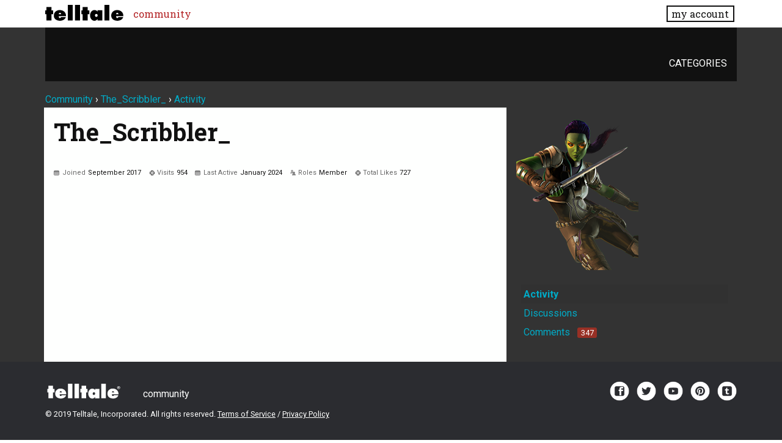

--- FILE ---
content_type: text/javascript
request_url: https://community.telltalegames.com/dist/forum/shared.min.js?h=3.0.2
body_size: 94626
content:
(window.webpackJsonpvanillaforum=window.webpackJsonpvanillaforum||[]).push([[1],{1:function(t,e,n){"use strict";n.d(e,"g",function(){return d}),n.d(e,"k",function(){return b}),n.d(e,"y",function(){return f}),n.d(e,"A",function(){return g}),n.d(e,"s",function(){return h}),n.d(e,"p",function(){return p}),n.d(e,"j",function(){return O}),n.d(e,"m",function(){return j}),n.d(e,"h",function(){return v}),n.d(e,"e",function(){return y}),n.d(e,"v",function(){return w}),n.d(e,"c",function(){return E}),n.d(e,"b",function(){return S}),n.d(e,"B",function(){return x}),n.d(e,"q",function(){return R}),n.d(e,"o",function(){return A}),n.d(e,"r",function(){return I}),n.d(e,"x",function(){return T}),n.d(e,"a",function(){return B}),n.d(e,"z",function(){return z}),n.d(e,"i",function(){return _}),n.d(e,"u",function(){return L}),n.d(e,"w",function(){return k}),n.d(e,"n",function(){return N}),n.d(e,"d",function(){return P}),n.d(e,"C",function(){return W}),n.d(e,"l",function(){return M}),n.d(e,"f",function(){return F}),n.d(e,"t",function(){return U});n(37);var o=n(3),r=n(29),i=n(13),a=n(7),c=n(16),s=n(2),l=n(27),u=(n(4),["-apple-system","BlinkMacSystemFont","HelveticaNeue-Light","Segoe UI","Helvetica Neue","Helvetica","Raleway","Arial","sans-serif","Apple Color Emoji","Segoe UI Emoji","Segoe UI Symbol"]),d=function(t){var e=arguments.length>1&&void 0!==arguments[1]&&arguments[1];if(t){var n="string"==typeof t?t:t.toString();return e?Object(s.f)(n):n}};function b(){return{middle:function(){return{display:"flex",alignItems:"center",justifyContent:"center",flexWrap:arguments.length>0&&void 0!==arguments[0]&&arguments[0]?"wrap":"nowrap"}},middleLeft:function(){return{display:"flex",alignItems:"center",justifyContent:"flex-start",flexWrap:arguments.length>0&&void 0!==arguments[0]&&arguments[0]?"wrap":"nowrap"}}}}function f(){return{position:Object(s.f)("absolute"),display:Object(s.f)("block"),width:Object(s.f)(Object(s.h)(1).toString()),height:Object(s.f)(Object(s.h)(1).toString()),padding:Object(s.f)(Object(s.h)(0).toString()),margin:Object(s.f)(Object(s.h)(-1).toString()),overflow:Object(s.f)("hidden"),clip:Object(s.f)("rect(0, 0, 0, 0)"),border:Object(s.f)(Object(s.h)(0).toString())}}var g=function(t,e,n){var r=(t-n-1.5*e)/2;return Object(o.a)({fontSize:x(e),width:Object(s.g)(100),lineHeight:1.5},I({top:x(r),bottom:x(r),left:x(2*r),right:x(2*r)}))},h=function(t){return{"&::-webkit-input-placeholder":Object(o.a)({$unique:!0},t),"&::-moz-placeholder":Object(o.a)({$unique:!0},t),"&::-ms-input-placeholder":Object(o.a)({$unique:!0},t)}},m=function(t){return t.lightness()>=.5},p=function(t,e){var n=arguments.length>2&&void 0!==arguments[2]&&arguments[2];if(e>1||e<0)throw new Error("mixAmount must be a value between 0 and 1 inclusively.");var o=m(t);return o&&!n||!o&&n?t.darken(e):t.lighten(e)},O=function(t,e){var n=!(arguments.length>2&&void 0!==arguments[2])||arguments[2],o=t.lightness(),r=1;o<.4&&(r=20*Math.abs(o-.5));var i=e*r,a=t.darken(i),c=t.lighten(i);return m(t)?o+i>1&&n?a:c:o-i>0&&n?a:c},j=function(){return Object(a.b)("inheritHeight")({display:"flex",flexDirection:"column",flexGrow:1})},v=function(){for(var t=arguments.length,e=new Array(t),n=0;n<t;n++)e[n]=arguments[n];var o=Object(i.b)();return e=0===e.length?["all"]:e,{transition:"".concat(e.map(function(t,n){return"".concat(t," ").concat(o.animation.defaultTiming," ").concat(o.animation.defaultEasing).concat(n===e.length?", ":"")}))}},C=Object(l.c)({"0%":{transform:"rotate(".concat(Object(s.d)(73),")")},"100%":{transform:"rotate(".concat(Object(s.d)(433),")")}}),y=function(){var t=arguments.length>0&&void 0!==arguments[0]?arguments[0]:{},e=(arguments.length>1&&void 0!==arguments[1]&&arguments[1],Object(i.b)()),n={borderLeft:void 0,borderRight:void 0,borderTop:void 0,borderBottom:void 0},o=!1,r=!1;void 0!==t.radius&&("string"==typeof t.radius||"number"==typeof t.radius?(n.borderRadius=x(t.radius),o=!0):t.radius.all?(o=!0,n.borderRadius=x(t.radius)):(t.radius.top&&(r=!0,n.borderTopRightRadius=x(t.radius.top),n.borderTopLeftRadius=x(t.radius.top)),t.radius.bottom&&(r=!0,n.borderBottomRightRadius=x(t.radius.bottom),n.borderBottomLeftRadius=x(t.radius.bottom)),t.radius.right&&(r=!0,n.borderTopRightRadius=x(t.radius.right),n.borderBottomRightRadius=x(t.radius.right)),t.radius.left&&(r=!0,n.borderTopLeftRadius=x(t.radius.left),n.borderBottomLeftRadius=x(t.radius.left)),t.radius.topRight&&(r=!0,n.borderTopRightRadius=x(t.radius.topRight)),t.radius.topLeft&&(r=!0,n.borderTopLeftRadius=x(t.radius.topLeft)),t.radius.bottomRight&&(r=!0,n.borderBottomLeftRadius=x(t.radius.bottomRight)),t.radius.topLeft&&(r=!0,n.borderBottomRightRadius=x(t.radius.bottomLeft)))),o||r||(n.borderRadius=x(e.border.radius));var a=!1;return t.all&&(n.borderTop=w(t.all),n.borderRight=w(t.all),n.borderBottom=w(t.all),n.borderLeft=w(t.all),a=!0),t.topBottom&&(n.borderTop=w(t.topBottom),n.borderBottom=w(t.topBottom),a=!0),t.leftRight&&(n.borderLeft=w(t.leftRight),n.borderRight=w(t.leftRight),a=!0),t.top&&(n.borderTop=w(t.top),a=!0),t.bottom&&(n.borderBottom=w(t.bottom),a=!0),t.right&&(n.borderRight=w(t.right),a=!0),t.left&&(n.borderLeft=w(t.left),a=!0),a||(n.borderStyle=t.style?t.style:e.border.style,n.borderColor=t.color?d(t.color):d(e.border.color),n.borderWidth=t.width?x(t.width):x(e.border.width)),n},w=function(t){var e=Object(i.b)(),n=void 0!==t?t:{};return"".concat(n.style?n.style:e.border.style," ").concat(n.color?d(n.color):d(e.border.color)," ").concat(n.width?x(n.width):x(e.border.width))},E=function(t){var e=S(t),n=void 0!==t.visited?t.visited:{};return e.$nest["&:visited"]=Object(o.a)({},t.allStates,n),e},S=function(t,e,n){var r=void 0!==t.allStates?t.allStates:{},i=void 0!==t.noState?t.noState:{},a=Object(o.a)({},r,i,{$nest:Object(o.a)({"&:hover":Object(o.a)({},r,t.hover),"&:focus":Object(o.a)({},r,t.focus),"&:focus:not(.focus-visible)":Object(o.a)({},r,t.focusNotKeyboard),"&&.focus-visible":Object(o.a)({},r,t.accessibleFocus),"&:active":Object(o.a)({},r,t.active)},e)});return n&&(Object(c.f)("allButtonStates: "),Object(c.f)("style: ",t),Object(c.f)("nested: ",e),Object(c.f)("output: ",a)),a},x=function(t){var e=arguments.length>1&&void 0!==arguments[1]?arguments[1]:s.h;return"string"==typeof t?t:null==t||isNaN(t)?t:e(t)},R=function(t){return"string"==typeof t?(t=t.trim()).startsWith("-")?t.substring(1,t.length).trim():"-".concat(t):t&&!isNaN(t)?-1*t:t},A=function(t){var e={};return void 0!==t.all&&(e.marginTop=x(t.all),e.marginRight=x(t.all),e.marginBottom=x(t.all),e.marginLeft=x(t.all)),void 0!==t.vertical&&(e.marginTop=x(t.vertical),e.marginBottom=x(t.vertical)),void 0!==t.horizontal&&(e.marginLeft=x(t.horizontal),e.marginRight=x(t.horizontal)),void 0!==t.top&&(e.marginTop=x(t.top)),void 0!==t.right&&(e.marginRight=x(t.right)),void 0!==t.bottom&&(e.marginBottom=x(t.bottom)),void 0!==t.left&&(e.marginLeft=x(t.left)),e},I=function(t){var e={};return t?(void 0!==t.all&&(e.paddingTop=x(t.all),e.paddingRight=x(t.all),e.paddingBottom=x(t.all),e.paddingLeft=x(t.all)),void 0!==t.vertical&&(e.paddingTop=x(t.vertical),e.paddingBottom=x(t.vertical)),void 0!==t.horizontal&&(e.paddingLeft=x(t.horizontal),e.paddingRight=x(t.horizontal)),void 0!==t.top&&(e.paddingTop=x(t.top)),void 0!==t.right&&(e.paddingRight=x(t.right)),void 0!==t.bottom&&(e.paddingBottom=x(t.bottom)),void 0!==t.left&&(e.paddingLeft=x(t.left)),e):e},T=function(t){var e,n=(e="spinnerLoader",{name:function(t){return t?{$debugName:"".concat(e,"-").concat(t)}:{$debugName:e}}}),r=Object(i.b)(),a=Object(o.a)({color:t.color||r.mainColors.primary,size:t.size||18,thickness:t.thickness||3,speed:"0.7s"},t);return Object(o.a)({},n.name("spinner"),{position:"relative",content:Object(s.i)("")},v("opacity"),{display:"block",width:x(a.size),height:x(a.size),borderRadius:Object(s.g)(50),borderTop:"".concat(x(a.thickness)," solid ").concat(a.color.toString()),borderRight:"".concat(x(a.thickness)," solid ").concat(a.color.fade(.3).toString()),borderBottom:"".concat(x(a.thickness)," solid ").concat(a.color.fade(.3).toString()),borderLeft:"".concat(x(a.thickness)," solid ").concat(a.color.fade(.3).toString()),transform:"translateZ(0)",animation:"spillerLoader ".concat(a.speed," infinite ease-in-out"),animationName:C,animationDuration:a.speed,animationIterationCount:"infinite",animationTimingFunction:"ease-in-out"})},B={topRight:function(){var t=arguments.length>0&&void 0!==arguments[0]?arguments[0]:"0",e=arguments.length>1&&void 0!==arguments[1]?arguments[1]:Object(s.h)(0);return{position:"absolute",top:x(t),right:x(e)}},topLeft:function(){var t=arguments.length>0&&void 0!==arguments[0]?arguments[0]:"0",e=arguments.length>1&&void 0!==arguments[1]?arguments[1]:Object(s.h)(0);return{position:"absolute",top:x(t),left:x(e)}},bottomRight:function(){var t=arguments.length>0&&void 0!==arguments[0]?arguments[0]:Object(s.h)(0),e=arguments.length>1&&void 0!==arguments[1]?arguments[1]:Object(s.h)(0);return{position:"absolute",bottom:x(t),right:x(e)}},bottomLeft:function(){var t=arguments.length>0&&void 0!==arguments[0]?arguments[0]:Object(s.h)(0),e=arguments.length>1&&void 0!==arguments[1]?arguments[1]:Object(s.h)(0);return{position:"absolute",bottom:x(t),left:x(e)}},middleOfParent:function(){return{position:"absolute",display:"block",top:0,left:0,right:0,bottom:0,maxHeight:Object(s.g)(100),maxWidth:Object(s.g)(100),margin:"auto"}},middleLeftOfParent:function(){return{position:"absolute",display:"block",top:0,left:arguments.length>0&&void 0!==arguments[0]?arguments[0]:Object(s.h)(0),bottom:0,maxHeight:Object(s.g)(100),maxWidth:Object(s.g)(100),margin:"auto 0"}},middleRightOfParent:function(){return{position:"absolute",display:"block",top:0,right:arguments.length>0&&void 0!==arguments[0]?arguments[0]:Object(s.h)(0),bottom:0,maxHeight:Object(s.g)(100),maxWidth:Object(s.g)(100),margin:"auto 0"}},fullSizeOfParent:function(){return{display:"block",position:"absolute",top:Object(s.h)(0),left:Object(s.h)(0),width:Object(s.g)(100),height:Object(s.g)(100)}}};function z(){return{position:["-webkit-sticky","sticky"]}}var _=function(){var t=Object(r.a)();return Object(o.a)({pointerEvents:Object(s.f)("none")},W("none",!0),{cursor:Object(s.f)("default"),opacity:Object(s.f)(t.disabled.opacity.toString())})},D=function(t,e,n){return t||(e||n)},L=function(t){var e=Object(i.b)().links.colors,n=t||{},o={default:D(n.default,n.allStates,e.default),hover:D(n.hover,n.allStates,e.hover),focus:D(n.focus,n.allStates,e.focus),accessibleFocus:D(n.accessibleFocus,n.allStates,e.accessibleFocus),active:D(n.active,n.allStates,e.active),visited:D(n.visited,n.allStates,e.visited)},r={default:{color:d(o.default)},hover:{color:d(o.hover)},focus:{color:d(o.focus)},accessibleFocus:{color:d(o.accessibleFocus)},active:{color:d(o.active)},visited:{color:d(o.visited)}};return{color:r.default.color,nested:{"&&:hover":r.hover,"&&:focus":r.focus,"&&.focus-visible":r.accessibleFocus,"&&:active":r.active,"&:visited":r.visited}}},k=function(){return{whiteSpace:"nowrap",textOverflow:"ellipsis",overflowX:"hidden",maxWidth:Object(s.g)(100)}},N=function(){return{textOverflow:"ellipsis",overflowX:"hidden",maxWidth:Object(s.g)(100)}},P=function(){var t=arguments.length>0&&void 0!==arguments[0]?arguments[0]:"none",e=arguments.length>1&&void 0!==arguments[1]&&arguments[1]?Object(s.f)(t):t;return{"-webkit-appearance":e,"-moz-appearance":e,appearance:e}},W=function(){var t=arguments.length>0&&void 0!==arguments[0]?arguments[0]:"none",e=arguments.length>1&&void 0!==arguments[1]&&arguments[1]?Object(s.f)(t):t;return{"-webkit-user-select":e,"-moz-user-select":e,"-ms-user-select":e,userSelect:e}},M=function(t){if(t){var e=void 0!==t.size?x(t.size):void 0,n=void 0!==t.weight?t.weight:void 0;return{color:void 0!==t.color?d(t.color):void 0,fontSize:e,fontWeight:n,lineHeight:void 0!==t.lineHeight?t.lineHeight:void 0,textAlign:void 0!==t.align?t.align:void 0,textShadow:void 0!==t.shadow?t.shadow:void 0,fontFamily:void 0!==t.family?t.family.concat(u).map(function(t){return t.includes(" ")&&!t.includes('"')?'"'.concat(t,'"'):t}).join(", "):void 0,textTransform:void 0!==t.transform?t.transform:void 0}}return{}},F=function(t,e){var n=void 0!==t.allStates?t.allStates:{},r=void 0!==t.hover?t.hover:{},i=void 0!==t.focus?t.focus:{},a=void 0!==t.focusNotKeyboard?t.focusNotKeyboard:{},c=void 0!==t.accessibleFocus?t.accessibleFocus:{},s=void 0!==t.active?t.active:{},l=void 0!==t.noState?t.noState:{};return Object(o.a)({"&":Object(o.a)({},n,l),"&:hover":Object(o.a)({},n,r),"&:focus":Object(o.a)({},n,i),"&:focus:not(.focus-visible)":Object(o.a)({},n,a),"&.focus-visible":Object(o.a)({},n,c),"&&:active":Object(o.a)({},n,s)},e)},U=function(){var t=arguments.length>0&&void 0!==arguments[0]?arguments[0]:"none";return{pointerEvents:Object(s.f)(t)}};Object(a.c)(function(){var t=Object(a.b)("visibility");return{onEmpty:function(e){return t("onEmpty",{$nest:Object(o.a)({"&:empty":{display:"none"}},e)})},displayNone:t("displayNone",{display:Object(s.f)("none")})}})},100:function(t,e,n){"use strict";n.d(e,"a",function(){return c});var o=n(3),r=n(2),i=n(13),a=n(1);
/**
 * @copyright 2009-2019 Vanilla Forums Inc.
 * @license GPL-2.0-only
 */
function c(t,e,n){var c,s=Object(i.b)(),l=n||s.fonts.alignment.headings.verticalOffset,u=e||s.fonts.alignment.headings.capitalLetterRatio;!function(t){t.BEFORE="before",t.AFTER="after"}(c||(c={}));var d=function(t){var e=t===c.BEFORE,n=1-u,i=n*(e?l:1-l),s=Object(r.e)(n<1?Object(a.q)(i):i);return 0===s?null:Object(o.a)({content:Object(r.i)(""),display:"block",position:"relative",height:0,width:0},Object(a.o)({top:e?s:void 0,bottom:e?void 0:s}))},b=t||{},f=d(c.BEFORE);f&&(b["&::before"]=f);var g=d(c.AFTER);return g&&(b["&::after"]=g),b}},101:function(t,e,n){"use strict";n.d(e,"a",function(){return b});var o=n(3),r=n(1),i=n(13),a=n(83),c=n(7),s=n(29),l=n(2),u=n(31),d=Object(c.c)(function(){var t=Object(i.b)(),e=Object(s.a)(),n=Object(c.a)("attachment"),r=Object(o.a)({color:t.mixBgAndFg(.2),style:"solid",width:e.border.width,radius:Object(l.h)(2)},n.subComponentStyles("border")),a=Object(o.a)({width:t.embed.sizing.width,maxWidth:Object(l.g)(100)},n.subComponentStyles("sizing"));return{border:r,padding:Object(o.a)({default:12},n.subComponentStyles("padding")),text:Object(o.a)({fontSize:t.fonts.size.medium},n.subComponentStyles("text")),title:Object(o.a)({color:t.mixBgAndFg(.9)},n.subComponentStyles("title")),loading:{opacity:.5},sizing:a}}),b=Object(c.c)(function(){var t=Object(i.b)(),e=Object(s.a)(),n=d(),b=Object(c.b)("attachment"),f={"&:hover":{boxShadow:"0 0 0 ".concat(Object(l.h)(t.embed.select.borderWidth)," ").concat(t.embed.focus.color.fade(.5)," inset")},"&:focus":{boxShadow:"0 0 0 ".concat(Object(l.h)(t.embed.select.borderWidth)," ").concat(t.embed.focus.color.toString()," inset")}};return{root:b(Object(o.a)({display:"block",position:"relative",textDecoration:"none",color:"inherit",width:Object(l.h)(t.embed.sizing.width),maxWidth:Object(l.g)(100),margin:"auto",overflow:"hidden"},Object(r.C)(),Object(r.e)(n.border),Object(a.b)(t.body.backgroundImage.color,Object(r.e)({color:n.border.color}),Object(a.a)().embed()),{$nest:{"&.isLoading":{cursor:"pointer",$nest:f},"&.hasError":{cursor:"pointer",$nest:f}}})),link:b("link",Object(o.a)({},Object(r.c)({allStates:{textDecoration:"none"}}))),box:b("box",Object(o.a)({position:"relative",display:"flex",flexWrap:"nowrap",alignItems:"flex-start",justifyContent:"space-between",padding:Object(l.h)(n.padding.default),width:Object(l.g)(100)},Object(r.e)({color:u.d,width:2,radius:0}))),format:b("format",{flexBasis:Object(l.h)(t.icon.sizes.small+n.padding.default),height:Object(r.B)(t.icon.sizes.small),paddingRight:Object(r.B)(n.padding.default),flexShrink:1}),main:b("main",{display:"flex",flexDirection:"column",alignItems:"flex-start",justifyContent:"flex-start",flexGrow:1}),title:b("title",{fontSize:Object(l.h)(n.text.fontSize),color:n.title.color.toString(),fontWeight:t.fonts.weights.semiBold,lineHeight:Object(l.h)(t.icon.sizes.small)}),metas:b("metas",{marginBottom:Object(l.h)(0),lineHeight:t.lineHeights.condensed}),close:b("close",Object(o.a)({},Object(r.o)({top:Object(l.h)(-(e.sizing.height-t.icon.sizes.default)/2),right:Object(l.h)(-(e.sizing.height-t.icon.sizes.default)/2)}),{pointerEvents:"all"})),loadingProgress:b("loadingProgress",Object(o.a)({},r.a.bottomLeft(),{transition:"width ease-out .2s",height:Object(l.h)(3),marginBottom:Object(l.h)(0),width:0,maxWidth:Object(l.g)(100),backgroundColor:t.mainColors.primary.toString()})),loadingContent:b("loadingContent",{$nest:{".attachment-format":{opacity:n.loading.opacity},".attachment-main":{opacity:n.loading.opacity}}})}})},102:function(t,e,n){"use strict";n.d(e,"a",function(){return l});var o=n(3),r=n(13),i=n(1),a=n(7),c=n(2),s=Object(a.c)(function(){var t=Object(r.b)(),e=Object(a.a)("attachmentIcon");return{spacing:Object(o.a)({default:12},e.subComponentStyles("spacing")),shadow:Object(o.a)({color:t.mixBgAndFg(.1)},e.subComponentStyles("shadow")),icon:{size:16,errorIconHeight:14.39}}}),l=(Object(a.c)(function(){var t=Object(r.b)(),e=s(),n=Object(a.b)("attachmentIcons");return{root:n({display:"block",position:"relative"}),items:n("items",Object(o.a)({display:"flex",flexWrap:"wrap",alignItems:"flex-start",justifyContent:"flex-end",width:Object(c.b)("100% + ".concat(Object(c.h)(2*e.spacing.default))),overflow:"hidden"},Object(i.o)({top:-e.spacing.default,left:-e.spacing.default,right:t.meta.spacing.default}))),item:n("item",{margin:e.spacing.default})}}),Object(a.c)(function(){var t=s(),e=Object(a.b)("attachmentIcon");return{root:e({display:"block",width:Object(c.h)(t.icon.size),height:Object(c.h)(t.icon.size),boxShadow:"0 0 0 1px ".concat(t.shadow.color)}),error:e("error",{width:Object(c.h)(t.icon.size),height:Object(c.h)(t.icon.errorIconHeight)})}}))},105:function(t,e,n){"use strict";n.d(e,"b",function(){return d}),n.d(e,"a",function(){return b});var o=n(15),r=n(73),i=n(57),a=n(55),c=n(76),s=n(48),l=(new r.a).reducer,u={current:{status:o.a.PENDING},countInformation:{counts:[],lastRequested:null},suggestions:l(void 0,"")};var d=Object(a.a)(Object(c.reducerWithInitialState)(u).case(i.a.getMeACs.started,function(t){return t.current.status=o.a.LOADING,t}).case(i.a.getMeACs.done,function(t,e){return t.current.data=e.result,t.current.status=o.a.SUCCESS,t}).case(i.a.getMeACs.failed,function(t,e){return t.current.status=o.a.ERROR,t.current.error=e.error,t}).case(i.a.getCountsACs.started,function(t){return t.countInformation.lastRequested=(new Date).getTime(),t}).case(i.a.getCountsACs.done,function(t,e){return t.countInformation.counts=e.result.counts,t}).default(function(t,e){return e.type===s.a.MARK_ALL_READ_RESPONSE&&t.current.data&&(t.current.data.countUnreadNotifications=0),t.suggestions=l(t.suggestions,e),t}));function b(t){if(!t.users||!t.users.current)throw new Error('It seems you did not initialize the users model correctly. Could not find "users.current" in state: '.concat(t));return{currentUser:t.users.current}}},13:function(t,e,n){"use strict";n.d(e,"b",function(){return s}),n.d(e,"a",function(){return o});var o,r=n(3),i=n(1),a=n(7),c=n(2),s=Object(a.c)(function(){var t=Object(c.c)("#0291db"),e=Object(a.d)("global"),n={"percentage.third":Object(c.g)(100/3),"percentage.nineSixteenths":Object(c.g)(56.25),"svg.encoding":"data:image/svg+xml,"},o={black:Object(c.c)("#000"),grey:Object(c.c)("#555a62"),white:Object(c.c)("#fff"),transparent:"transparent"},s=e("mainColors",{fg:Object(c.c)("#555a62"),bg:Object(c.c)("#fff"),primary:t,secondary:t});t=s.primary;var l=e("mainColors",{secondary:Object(i.j)(t,.05)}),u=Object(r.a)({},s,l),d=function(t){return u.fg.mix(u.bg,t)},b=function(t){return u.primary.mix(u.bg,t)},f=e("feedbackColors",{warning:{fg:Object(c.c)("#4b5057"),bg:Object(c.c)("#fff1ce"),state:Object(c.c)("#e55a1c")},error:{fg:Object(c.c)("#d0021b"),bg:Object(c.c)("#FFF3D4")},confirm:Object(c.c)("#60bd68"),deleted:{fg:Object(c.c)("#D0021B"),bg:Object(c.c)("#D0021B")}}),g=e("links",{colors:{default:u.primary,hover:u.secondary,focus:u.secondary,accessibleFocus:u.secondary,active:u.secondary,visited:void 0}}),h=e("body",{backgroundImage:{color:u.bg}}),m=e("border",{color:d(.15),width:1,style:"solid",radius:6}),p=e("gutter",{size:24,half:12,quarter:6}),O=e("lineHeight",{base:1.5,condensed:1.25,code:1.45,excerpt:1.45,meta:1.5}),j=e("panelWidth",{width:216,paddedWidth:216+2*p.size}),v=e("middleColumn",{width:672,paddedWidth:672+2*p.size}),C=e("content",{width:v.paddedWidth+2*j.paddedWidth+2*p.size}),y=e("fonts",{size:{large:16,medium:14,small:12,title:32,smallTitle:22,subTitle:18},mobile:{size:{title:26}},weights:{normal:400,semiBold:600,bold:700},families:{body:["Open Sans"]},alignment:{headings:{capitalLetterRatio:.715,verticalOffset:1,horizontal:-.03,verticalOffsetForAdjacentElements:"-.13em"}}}),w=e("icon",{sizes:{large:32,default:24,small:16,xSmall:9.5},color:d(.18)}),E=e("spacer",{size:y.size.medium*O.base}),S=e("animation",{defaultTiming:".15s",defaultEasing:"ease-out"}),x=e("embed",{error:{bg:f.error},focus:{color:u.primary},text:{padding:y.size.medium},sizing:{smallPadding:4,width:640},select:{borderWidth:2},overlay:{hover:{color:u.bg.fade(.5)}}}),R=e("meta",{text:{fontSize:y.size.small,color:d(.85),margin:4},spacing:{verticalMargin:12,default:p.quarter},lineHeights:{default:O.base},colors:{fg:d(.85)}}),A=e("states",{icon:{opacity:.6},text:{opacity:.75},hover:{color:b(.08),opacity:1},selected:{color:b(.5),opacity:1},active:{color:b(.2),opacity:1},focus:{color:b(.15),opacity:1}}),I=Object(i.p)(u.fg,.5),T=e("overlay",{dropShadow:"2px -2px 5px ".concat(Object(i.g)(I.fade(.3))),bg:I,border:{color:d(.1),radius:m.radius},fullPageHeadingSpacer:32,spacer:32}),B=e("userContent",{font:{sizes:{default:y.size.medium,h1:"2em",h2:"1.5em",h3:"1.25em",h4:"1em",h5:".875em",h6:".85em"}},list:{margin:"2em",listDecoration:{minWidth:"2em"}}}),z=e("buttonIcon",{size:36,offset:(36-w.sizes.default)/2}),_=e("separator",{color:m.color,size:1}),D=e("userContentHyphenation",{minimumCharactersToHyphenate:6,minimumCharactersBeforeBreak:3,minimumCharactersAfterBreak:3,maximumConsecutiveBrokenLines:2,avoidLastWordToBeBroken:!0,hyphenationZone:"6em"});return{utility:n,elementaryColors:o,mainColors:u,feedbackColors:f,body:h,border:m,meta:R,gutter:p,panel:j,content:C,fonts:y,spacer:E,lineHeights:O,icon:w,buttonIcon:z,animation:S,links:g,embed:x,states:A,overlay:T,userContent:B,mixBgAndFg:d,mixPrimaryAndFg:function(t){return u.primary.mix(u.fg,t)},mixPrimaryAndBg:b,separator:_,userContentHyphenation:D}});!function(t){t.SMALL="small",t.DEFAULT="default",t.LARGE="large"}(o||(o={}))},15:function(t,e,n){"use strict";
/**
 * @copyright 2009-2019 Vanilla Forums Inc.
 * @license GPL-2.0-only
 */
var o,r;n.d(e,"a",function(){return o}),function(t){t.PENDING="PENDING",t.LOADING="LOADING",t.SUCCESS="SUCCESS",t.ERROR="ERROR"}(o||(o={})),function(t){t.DELETED="deleted",t.UNDELETED="undeleted",t.PUBLISHED="published"}(r||(r={}))},16:function(t,e,n){"use strict";n.d(e,"b",function(){return r}),n.d(e,"f",function(){return i}),n.d(e,"g",function(){return a}),n.d(e,"h",function(){return c}),n.d(e,"c",function(){return s}),n.d(e,"l",function(){return l}),n.d(e,"m",function(){return u}),n.d(e,"k",function(){return d}),n.d(e,"i",function(){return b}),n.d(e,"e",function(){return g}),n.d(e,"a",function(){return h}),n.d(e,"d",function(){return m}),n.d(e,"j",function(){return j});
/**
 * General utility functions.
 * This file should have NO external dependencies other than javascript.
 *
 * @copyright 2009-2019 Vanilla Forums Inc.
 * @license GPL-2.0-only
 */
var o=!1;function r(t){return void 0!==t&&(o=t),o}function i(){var t;o&&(t=console).log.apply(t,arguments)}function a(){var t;(t=console).error.apply(t,arguments)}function c(){var t;(t=console).warn.apply(t,arguments)}function s(t){return t.split("").reduce(function(t,e){return(t<<5)-t+e.charCodeAt(0)},0)}function l(t,e){var n=e&&e.allowMultipleDashes?/[\s]+/g:/[-\s]+/g;return t.normalize("NFD").replace(/[^\w\s$*_+~.()'"\-!:@]/g,"").trim().replace(n,"-").toLocaleLowerCase()}function u(t,e){var n=t.normalize("NFD").replace(/[\u0300-\u036f]/g,""),o=e.normalize("NFD").replace(/[\u0300-\u036f]/g,""),r=n.split(new RegExp("(".concat(o,")"),"i")),i=0;return r.map(function(e){var n=i;return i+=e.length,t.substring(n,i)})}function d(t,e){var n=function t(e,n){return n?t(n,e%n):e}(t,e);return{numerator:t/=n,denominator:e/=n,shorthand:e+":"+t}}function b(t){var e=arguments.length>1&&void 0!==arguments[1]&&arguments[1],n=!(arguments.length>2&&void 0!==arguments[2])||arguments[2],o=t.split("\n"),r=o[o.length-1];function i(t){var e='[^"\\u0000-\\u001f\\u007f-\\u009f\\u2028';return t&&(e+="\\s"),e+="]"}var a='@("('+i(!1)+'+?)"?|('+i(n)+'+?)"?)(?:\\n|$)';e&&(a="(?:^|\\s)"+a);var c=new RegExp(a,"gi").exec(r);return c?{rawMatch:c[0],match:c[2]||c[1]}:null}var f=/^image\/(gif|jpe?g|png)/i;function g(t){return!!f.test(t.type)||(i("Filtered out non-image file: ",t.name),!1)}function h(t){return t.charAt(0).toUpperCase()+t.slice(1)}function m(t,e){var n={},o=!0,r=!1,i=void 0;try{for(var a,c=t[Symbol.iterator]();!(o=(a=c.next()).done);o=!0){var s=a.value;e in s&&(s[e]in n||(n[s[e]]=[]),n[s[e]].push(s))}}catch(t){r=!0,i=t}finally{try{o||null==c.return||c.return()}finally{if(r)throw i}}return n}var p,O=/^(http:\/\/|https:\/\/|tel:|mailto:\/\/|\/)/;function j(t){return t.match(O)?t:"unsafe:"+t}!function(t){t.IOS="ios",t.ANDROID="android",t.UNKNOWN="unkwown"}(p||(p={}))},20:function(t,e,n){"use strict";
/**
 * @copyright 2009-2019 Vanilla Forums Inc.
 * @license GPL-2.0-only
 */
var o;n.d(e,"a",function(){return o}),function(t){t.FILE="A file",t.PDF="Adobe Portable Document Format (PDF)",t.EXCEL="Microsoft Excel Spreadsheet",t.WORD="Microsoft Word Document",t.PPT="Microsoft PowerPoint Presentation",t.ARCHIVE="An archived file or files",t.IMAGE="An image file"}(o||(o={}))},22:function(t,e,n){"use strict";n.d(e,"a",function(){return c}),n.d(e,"c",function(){return u}),n.d(e,"b",function(){return d}),n.d(e,"d",function(){return b});var o=n(34),r=n.n(o),i=n(0),a=n.n(i),c="embed-focusableElement",s={},l={};function u(t,e){s[t]=e}function d(t,e){l[t]=e}function b(t,e){var n=!(arguments.length>2&&void 0!==arguments[2])||arguments[2];return new Promise(function(o,i){if(!e.type)throw new Error("The embed type was not provided.");"link"===e.type&&(t.root.classList.add("embedText"),t.content.classList.add("embedText-content"),t.content.classList.add("embedLink-content")),"quote"===e.type&&(t.root.classList.add("embedText"),t.content.classList.add("embedText-content"),t.content.classList.add("embedQuote-content"));var c=e.type&&s[e.type],u=e.type&&l[e.type];if(c)return c(t,e,n);if(!u)throw new Error("Could not find a renderer for the embed type - "+e.type);r.a.render(a.a.createElement(u,{data:e,inEditor:n,onRenderComplete:o}),t.content)})}},24:function(t,e,n){"use strict";n.d(e,"e",function(){return d}),n.d(e,"b",function(){return f}),n.d(e,"l",function(){return g}),n.d(e,"m",function(){return m}),n.d(e,"f",function(){return p}),n.d(e,"c",function(){return O}),n.d(e,"j",function(){return v}),n.d(e,"a",function(){return y}),n.d(e,"d",function(){return S}),n.d(e,"g",function(){return x}),n.d(e,"i",function(){return R}),n.d(e,"h",function(){return A}),n.d(e,"k",function(){return I});n(314);var o=n(263),r=n.n(o),i=n(264),a=n.n(i),c=n(16),s=n(34),l=n.n(s),u=n(27);function d(t){var e=document.createElement("div");return e.appendChild(document.createTextNode(t)),e.innerHTML}
/**
 * Utilities that have a hard dependency on the DOM.
 *
 * @copyright 2009-2019 Vanilla Forums Inc.
 * @license GPL-2.0-only
 */
r.a.polyfill();var b={};function f(t,e,n,o){var r,i=t+e+n.toString();if("string"==typeof o){if(!(r=document.querySelector(o)))throw new Error("Unable to find element in the document for scopeSelector: ".concat(o));i+=o}else r=o instanceof HTMLElement?o:document;var a=Object(c.c)(i).toString();if(!Object.keys(b).includes(a)){var s=function(t){var o=e?t.target.closest(e):t.target;if(o)return n.call(o,t,o)};r.addEventListener(t,s);b[a]={scope:r,eventName:t,wrappedCallback:s}}return a}function g(t){var e=b[t],n=e.scope,o=e.eventName,r=e.wrappedCallback;n.removeEventListener(o,r),delete b[t]}var h=new WeakMap;function m(t,e,n){var o=h.has(t)?h.get(t):{};o[e]=n,h.set(t,o)}function p(t,e,n){if(h.has(t)&&h.get(t)[e])return h.get(t)[e];var o="data-".concat(e);return t.hasAttribute(o)?t.getAttribute(o):n}function O(t){if("string"==typeof t&&(t=document.querySelector(t)),!(t instanceof HTMLElement))throw new Error("HTMLElement could not be found for ".concat(t,"."));return t}var j=null;function v(){if(null!==j)return j;var t=document.createElement("canvas");if(t.getContext&&t.getContext("2d")){var e=document.createElement("canvas").getContext("2d");e?(e.fillText("😗",-2,4),j=e.getImageData(0,0,1,1).data[3]>0):j=!1}else j=!1;return j}var C={className:"fallBackEmoji",size:"72x72"};function y(t){return v()?t:a.a.parse(t,C)}var w=new WeakMap,E=new Map;function S(t){return new Promise(function(e,n){var o=document.querySelector("script[src='".concat(t,"']"));if(E.has(t)&&n(E.get(t)),o)if(w.has(o)){var r=w.get(o);r&&r.push(e)}else e();else{var i=document.getElementsByTagName("head")[0],a=document.createElement("script");a.type="text/javascript",a.src=t,a.onerror=function(e){var o=new Error("Failed to load a required embed script");E.set(t,o),n(o)};var c=setTimeout(function(){var e=new Error("Loading of the script ".concat(t," has timed out."));E.set(t,e),n(e)},1e4);w.set(a,[e]),a.onload=function(t){clearTimeout(c);var e=w.get(a);e&&e.forEach(function(e){return e(t)}),w.delete(a)},i.appendChild(a)}})}function x(t){if(t.dataTransfer&&t.dataTransfer.files&&t.dataTransfer.files.length)return t.preventDefault(),Array.from(t.dataTransfer.files)[0]}function R(t){if(t.clipboardData&&t.clipboardData.items&&t.clipboardData.items.length){var e=Array.from(t.clipboardData.items).map(function(t){return t.getAsFile?t.getAsFile():null}).filter(Boolean);if(e.length>0)return t.preventDefault(),e[0]}}function A(t){var e=arguments.length>1&&void 0!==arguments[1]?arguments[1]:0,n=t.getBoundingClientRect().height,o=window.getComputedStyle(t),r=o.marginTop,i=o.marginBottom,a=r?parseInt(r,10):0;a=Math.max(a-e,0);var c=i?parseInt(i,10):0;return{height:n+a+c,bottomMargin:c}}function I(t,e,n,o){var r,i=e;if(o&&o.overwrite){var a=document.createElement("span");r=a,e.parentElement.insertBefore(a,e),i=a}var c=l.a.render(t,i,function(){r&&(e.remove(),r.firstElementChild&&(r.parentElement.insertBefore(r.firstElementChild,r),r.remove(),e.remove())),n&&n()});return Object(u.b)(),c}},25:function(t,e,n){"use strict";n.d(e,"d",function(){return m}),n.d(e,"b",function(){return O}),n.d(e,"c",function(){return j});var o=n(18),r=n.n(o),i=n(23),a=n(51),c=n(4),s=n(16),l=n(91),u=n.n(l),d=n(259),b=n.n(d),f=n(56),g=n(77);var h=u.a.create({baseURL:Object(c.f)("/api/v2/"),headers:{common:{"X-Requested-With":"vanilla"}},transformResponse:[].concat(Object(a.a)(u.a.defaults.transformResponse),[
/**
 * Entrypoint for the APIv2 calls. Prepulates an axios instance with some config settings.
 *
 * @copyright 2009-2019 Vanilla Forums Inc.
 * @license GPL-2.0-only
 */
function(t){return t&&t.status>=400&&t.errors&&t.errors.length>0&&(t.errors=Object(s.d)(t.errors,"field")),t}]),paramsSerializer:function(t){return b.a.stringify(t)}});function m(t){return p.apply(this,arguments)}function p(){return(p=Object(i.a)(r.a.mark(function t(e){var n,o,i,a,s,l,u,d,b,m,p,O,j=arguments;return r.a.wrap(function(t){for(;;)switch(t.prev=t.next){case 0:if(n=j.length>1&&void 0!==j[1]?j[1]:{},o=(o=Object(c.g)("upload.allowedExtensions",[])).map(function(t){return t.toLowerCase()}),i=Object(c.g)("upload.maxSize",0),a=e.name.split("."),s=a[a.length-1]||"",!(e.size>i)){t.next=13;break}throw l=Object(g.b)(i),u=l.amount+l.unitAbbr,d=Object(f.sprintf)(Object(c.m)("The uploaded file was too big (max %s)."),u),new Error(d);case 13:if(o.includes(s.toLowerCase())){t.next=17;break}throw b=o.join(", "),m=Object(f.sprintf)(Object(c.m)("The uploaded file did not have an allowed extension. \nOnly the following extensions are allowed. \n%s."),b),new Error(m);case 17:return(p=new FormData).append("file",e,e.name),t.next=21,h.post("/media",p,n);case 21:return O=t.sent,t.abrupt("return",O.data);case 23:case"end":return t.stop()}},t)}))).apply(this,arguments)}function O(t,e){if(t){var n=t.response.data;return n&&n.errors&&n.errors[e]?n.errors[e]:void 0}}function j(t){var e=arguments.length>1&&void 0!==arguments[1]?arguments[1]:[];if(t){var n=!0,o=!1,r=void 0;try{for(var i,a=e[Symbol.iterator]();!(n=(i=a.next()).done);n=!0){if(O(t,i.value))return}}catch(t){o=!0,r=t}finally{try{n||null==a.return||a.return()}finally{if(o)throw r}}var s=t.response&&t.response.data;return s&&s.message?s.message:Object(c.m)("Something went wrong while contacting the server.")}}e.a=h},255:function(t,e,n){"use strict";var o=n(6),r=n(3),i=n(29),a=n(47),c=n(13),s=n(1),l=n(7),u=n(2),d=Object(l.c)(function(){var t=Object(c.b)(),e=Object(l.d)("backLink");return{sizing:e("backLink",{height:t.icon.sizes.default,width:12*t.icon.sizes.default/21}),position:e("position",{verticalOffset:t.fonts.alignment.headings.verticalOffsetForAdjacentElements})}}),b=Object(l.c)(function(){var t=Object(c.b)(),e=Object(a.a)().mediaQueries(),n=Object(l.b)("backLink"),o=(f(),d());return{root:n(Object(r.a)({},Object(s.C)(),{display:"flex",alignItems:"center",justifyContent:"flex-start",overflow:"visible",height:Object(s.B)(o.sizing.height),minWidth:Object(s.B)(o.sizing.width)},Object(s.o)({left:Object(s.q)(o.sizing.width+t.gutter.half),right:t.gutter.half})),e.oneColumnDown(Object(r.a)({},Object(s.o)({left:0})))),link:n("link",{display:"inline-flex",alignItems:"center",justifyContent:"flex-start",color:"inherit",height:Object(s.B)(o.sizing.height),$nest:{"&:hover, &:focus":{color:Object(s.g)(t.mainColors.primary),outline:0}}}),label:n("label",{lineHeight:Object(u.h)(t.icon.sizes.default),fontWeight:t.fonts.weights.semiBold,whiteSpace:"nowrap",paddingLeft:Object(u.h)(12)},e.xs(Object(s.y)())),icon:n("icon",{height:Object(s.B)(o.sizing.height),width:Object(s.B)(o.sizing.width)}),getLineHeight:n("getLineHeight",{visibility:Object(u.f)("hidden")}),inHeading:function(t){return t?n("inHeading",Object(r.a)({},s.a.topLeft(".5em"),{fontSize:Object(s.B)(t),transform:"translateY(-50%)",marginTop:Object(s.B)(o.position.verticalOffset)})):""}}});n.d(e,"a",function(){return f});
/*
 * @author Stéphane LaFlèche <stephane.l@vanillaforums.com>
 * @copyright 2009-2019 Vanilla Forums Inc.
 * @license GPL-2.0-only
 */
var f=Object(l.c)(function(){var t=Object(c.b)(),e=Object(i.a)(),n=Object(l.d)("titleBar"),o=n("sizing",{height:48,spacer:12,mobile:{height:44,width:e.sizing.height}}),r=n("colors",{fg:t.mainColors.bg,bg:t.mainColors.primary}),a=n("guest",{spacer:8}),d=e.sizing.height,b=n("button",{borderRadius:t.border.radius,size:d,guest:{minWidth:86},mobile:{fontSize:16,width:d},state:{bg:Object(s.j)(r.bg,.04)}}),f=n("count",{size:18,fontSize:10,fg:t.mainColors.bg,bg:t.mainColors.primary}),g=n("dropDownContents",{minWidth:350,maxHeight:Object(u.m)(90)}),h=n("endElements",{flexBasis:4*d,mobile:{flexBasis:2*b.mobile.width}}),m=n("compactSearch",{maxWidth:672,mobile:{width:b.mobile.width}}),p=n("buttonContents",{state:{bg:b.state.bg}}),O=n("signIn",{fg:r.fg,bg:Object(s.p)(t.mainColors.primary,.1,!0),hover:{bg:Object(s.p)(t.mainColors.primary,.2,!0)}}),j=n("register",{fg:r.bg,bg:r.fg,borderColor:r.bg,states:{bg:r.fg.fade(.9)}});return{sizing:o,colors:r,signIn:O,resister:j,guest:a,button:b,count:f,dropDownContents:g,endElements:h,compactSearch:m,buttonContents:p,mobileDropDown:n("mobileDropdown",{height:Object(u.h)(o.mobile.height)}),meBox:n("meBox",{sizing:{buttonContents:e.sizing.height}}),bottomRow:n("bottomRow",{bg:Object(s.p)(r.bg,.1).desaturate(.2,!0)})}}),g=(Object(l.c)(function(){var t=Object(c.b)(),e=f(),n=Object(i.a)(),d=e.colors,m=Object(a.a)().mediaQueries(),p=Object(s.k)(),O=Object(l.b)("titleBar"),j=O(Object(r.a)({maxWidth:Object(u.g)(100),backgroundColor:d.bg.toString(),color:d.fg.toString(),$nest:Object(o.a)({"& .searchBar__control":{color:e.colors.fg.toString(),cursor:"pointer"},"&& .suggestedTextInput-clear.searchBar-clear":{$nest:{"&:hover":{color:e.colors.fg.toString()},"&:active":{color:e.colors.fg.toString()},"&:focus":{color:e.colors.fg.toString()}}},"& .searchBar__placeholder":{color:e.colors.fg.fade(.8).toString(),cursor:"pointer"}},"& .".concat(b().link),{$nest:{"&, &:hover, &:focus, &:active":{color:Object(s.g)(e.colors.fg)}}})},m.oneColumnDown({height:Object(u.h)(e.sizing.mobile.height)}).$nest)),v=O("spacer",{height:Object(u.h)(e.sizing.height)},m.oneColumnDown({height:Object(u.h)(e.sizing.mobile.height)})),C=O("bar",{display:"flex",justifyContent:"space-between",flexWrap:"nowrap",alignItems:"center",height:Object(u.h)(e.sizing.height),width:Object(u.g)(100),$nest:{"&.isHome":{justifyContent:"space-between"}}},m.oneColumnDown({height:Object(u.h)(e.sizing.mobile.height)})),y=O("logoContainer",{display:"inline-flex",alignSelf:"center",color:Object(s.g)(e.colors.fg),marginRight:Object(s.B)(t.gutter.size),$nest:{"&.focus-visible":{$nest:{"&.headerLogo-logoFrame":{outline:"5px solid ".concat(e.buttonContents.state.bg),background:Object(s.g)(e.buttonContents.state.bg),borderRadius:e.button.borderRadius}}}}},m.oneColumnDown({height:Object(u.h)(e.sizing.mobile.height),marginRight:Object(s.B)(0)})),w=O("logoFlexBasis",{flexBasis:e.endElements.flexBasis}),E=O("meBox",{justifyContent:"flex-end"}),S=O("nav",{display:"flex",flexWrap:"wrap",height:Object(u.h)(e.sizing.height),color:"inherit"},m.oneColumnDown({height:Object(u.h)(e.sizing.mobile.height)})),x=O("locales",{height:Object(u.h)(e.sizing.height),$nest:{"&.buttonAsText":{$nest:{"&:hover":{color:"inherit"},"&:focus":{color:"inherit"}}}}},m.oneColumnDown({height:Object(u.h)(e.sizing.mobile.height)})),R=O("messages",{color:e.colors.fg.toString()}),A=O("notifications",{color:"inherit"}),I=O("compactSearch",{display:"flex",alignItems:"center",justifyContent:"center",marginLeft:"auto",minWidth:Object(s.B)(n.sizing.height),flexBasis:Object(u.h)(n.sizing.height),maxWidth:Object(u.g)(100),height:Object(s.B)(e.sizing.height),$nest:{"&.isOpen":{width:Object(s.B)(e.compactSearch.maxWidth),flexBasis:"auto"}}},m.oneColumnDown({height:Object(u.h)(e.sizing.mobile.height)})),T=O("topElement",{color:e.colors.fg.toString(),padding:"0 ".concat(Object(u.h)(e.sizing.spacer/2)),margin:"0 ".concat(Object(u.h)(e.sizing.spacer/2)),borderRadius:Object(u.h)(e.button.borderRadius)},m.oneColumnDown({fontSize:Object(u.h)(e.button.mobile.fontSize)})),B=O("localeToggle",{height:Object(u.h)(e.sizing.height)},m.oneColumnDown({height:Object(u.h)(e.sizing.mobile.height)})),z=O("languages",{marginLeft:"auto"}),_=O("button",{color:e.colors.fg.toString(),height:Object(u.h)(e.sizing.height),minWidth:Object(u.h)(e.button.size),maxWidth:Object(u.g)(100),padding:Object(u.h)(0),$nest:{"&&":Object(r.a)({},Object(s.b)({active:{color:Object(s.g)(e.colors.fg),$nest:{"& .meBox-buttonContent":{backgroundColor:Object(s.g)(e.buttonContents.state.bg)}}},hover:{color:Object(s.g)(e.colors.fg),$nest:{"& .meBox-buttonContent":{backgroundColor:Object(s.g)(e.buttonContents.state.bg)}}},accessibleFocus:{outline:0,color:Object(s.g)(e.colors.fg),$nest:{"& .meBox-buttonContent":{borderColor:Object(s.g)(e.colors.fg),backgroundColor:Object(s.g)(e.buttonContents.state.bg)}}}},{"& .meBox-buttonContent":Object(r.a)({},Object(s.e)({width:1,color:"transparent"})),"&.isOpen":{color:Object(s.g)(e.colors.fg),$nest:{"& .meBox-buttonContent":{backgroundColor:Object(s.g)(e.buttonContents.state.bg)}}}}))}},m.oneColumnDown({height:Object(u.h)(e.sizing.mobile.height),width:Object(u.h)(e.sizing.mobile.width),minWidth:Object(u.h)(e.sizing.mobile.width)})),D=O("buttonOffset",{transform:"translateX(6px)"}),L=O("centeredButtonClass",Object(r.a)({},p.middle())),k=O("searchCancel",Object(r.a)({},Object(s.C)(),{height:Object(u.h)(n.sizing.height),$nest:{"&.focus-visible":{$nest:{"&.meBox-buttonContent":{borderRadius:Object(u.h)(e.button.borderRadius),backgroundColor:e.buttonContents.state.bg.toString()}}}}})),N={color:t.mainColors.primary.toString(),$nest:{".titleBar-tabButtonContent":{color:e.colors.fg.toString(),backgroundColor:Object(s.g)(Object(s.p)(e.colors.fg,1)),borderRadius:Object(u.h)(e.button.borderRadius)}}};return{root:j,spacer:v,bar:C,logoContainer:y,meBox:E,nav:S,locales:x,messages:R,notifications:A,compactSearch:I,topElement:T,localeToggle:B,languages:z,button:_,buttonOffset:D,searchCancel:k,tabButton:O("tabButton",{display:"block",height:Object(u.g)(100),padding:Object(u.h)(0),$nest:{"&:active":N,"&:hover":N,"&:focus":N}}),dropDownContents:O("dropDownContents",{$nest:{"&&&":{minWidth:Object(s.B)(e.dropDownContents.minWidth),maxHeight:Object(s.B)(e.dropDownContents.maxHeight)}}}),count:O("count",{height:Object(u.h)(e.count.size),fontSize:Object(u.h)(e.count.fontSize),backgroundColor:e.count.bg.toString(),color:e.count.fg.toString()}),scroll:O("scroll",Object(r.a)({position:"relative",top:0,left:0,height:Object(u.g)(100)},g())),rightFlexBasis:O("rightFlexBasis",{display:"flex",height:Object(u.h)(e.sizing.height),flexWrap:"nowrap",justifyContent:"flex-end",alignItems:"center",flexBasis:e.endElements.flexBasis},m.oneColumnDown({flexShrink:1,flexBasis:Object(u.h)(e.endElements.mobile.flexBasis),height:Object(u.h)(e.sizing.mobile.height)})),leftFlexBasis:O("leftFlexBasis",Object(r.a)({},p.middleLeft(),{flexBasis:e.endElements.flexBasis}),m.oneColumnDown({flexShrink:1,flexBasis:Object(u.h)(e.endElements.mobile.flexBasis)})),signIn:O("signIn",{marginLeft:Object(s.B)(e.guest.spacer),marginRight:Object(s.B)(e.guest.spacer),$nest:{"&&&":{color:Object(s.g)(e.signIn.fg),borderColor:Object(s.g)(e.colors.fg)}}}),register:O("register",{marginLeft:Object(s.B)(e.guest.spacer),marginRight:Object(s.B)(e.guest.spacer),backgroundColor:Object(s.g)(e.resister.bg),$nest:{"&&":Object(r.a)({},Object(s.b)({allStates:{borderColor:Object(s.g)(e.resister.borderColor,!0),color:Object(s.g)(e.resister.fg)},noState:{backgroundColor:Object(s.g)(e.resister.bg,!0)},hover:{color:Object(s.g)(e.resister.fg),backgroundColor:Object(s.g)(e.resister.states.bg,!0)},focus:{color:Object(s.g)(e.resister.fg),backgroundColor:Object(s.g)(e.resister.states.bg,!0)},active:{color:Object(s.g)(e.resister.fg),backgroundColor:Object(s.g)(e.resister.states.bg,!0)}}))}}),centeredButtonClass:L,compactSearchResults:O("compactSearchResults",{position:"absolute",top:Object(s.B)(n.sizing.height),maxWidth:Object(u.h)(e.compactSearch.maxWidth),width:Object(u.g)(100),$nest:{"&:empty":{display:"none"}}}),clearButtonClass:O("clearButtonClass",{opacity:.7,$nest:{"&&":{color:Object(s.g)(e.colors.fg)},"&:hover, &:focus":{opacity:1}}}),guestButton:O("guestButton",{minWidth:Object(s.B)(e.button.guest.minWidth),borderRadius:Object(s.B)(e.button.borderRadius)}),logoFlexBasis:w,desktopNavWrap:O("desktopNavWrap",Object(r.a)({position:"relative",flexGrow:1},h(4*t.gutter.half,e.colors.bg)))}}),Object(l.c)(function(){var t=f(),e=Object(l.b)("titleBarLogo");return{logoFrame:e("logoFrame",{display:"inline-flex"}),logo:e("logo",{display:"block",height:Object(u.h)(t.sizing.height-18),width:"auto",$nest:{"&.isCentred":{margin:"auto"}}})}}),Object(l.c)(function(){var t=f(),e=Object(c.b)(),n=Object(l.b)("titleBarHome"),o=Object(a.a)().mediaQueries(),i=n({minHeight:2*t.sizing.mobile.height}),d=n("left",{height:Object(u.h)(1),width:Object(u.h)(t.button.size),flexBasis:t.button.size});return{root:i,bottom:n("bottom",Object(r.a)({position:"relative",backgroundColor:Object(s.g)(t.bottomRow.bg),height:Object(s.B)(t.sizing.height),width:Object(u.g)(100)},h(4*e.gutter.half,t.colors.bg)),o.oneColumnDown(Object(r.a)({height:Object(u.h)(t.sizing.mobile.height)},h(4*e.gutter.half,t.bottomRow.bg)))),left:d}}),function(t){return{overflow:["-moz-scrollbars-none","auto"],"-ms-overflow-style":"none",$nest:Object(r.a)({"&::-webkit-scrollbar":{display:"none"}},t)}}),h=function(t,e){var n=function(t){return"linear-gradient(to ".concat(t,", ").concat(Object(s.g)(e.fade(0))," 0%, ").concat(Object(s.g)(e.fade(.3))," 20%, ").concat(Object(s.g)(e)," 90%)")};return{$nest:{"&:after":Object(r.a)({},s.a.topRight(),{background:n("right")}),"&:before":Object(r.a)({},s.a.topLeft(),{background:n("left")}),"&:before, &:after":Object(r.a)({},Object(s.t)(),{content:Object(u.i)(""),height:Object(u.g)(100),width:Object(s.B)(t),zIndex:1})}}}},26:function(t,e,n){"use strict";n.d(e,"c",function(){return i}),n.d(e,"b",function(){return a}),n.d(e,"a",function(){return c});var o=n(50),r=n.n(o);
/**
 * Utilities and types for handling unique and/or required HTML ids in react components.
 *
 * @copyright 2009-2019 Vanilla Forums Inc.
 * @license GPL-2.0-only
 */
function i(t){return t+r()()}function a(t,e){return t.id?t.id:i(e)}function c(t,e){if(t.id){if("string"==typeof t.id)return t.id;if("boolean"==typeof t.id&&e)return i(e);throw new Error("To generate and ID, you must provide a suffix.")}return null}},29:function(t,e,n){"use strict";n.d(e,"a",function(){return c});var o=n(13),r=n(1),i=n(7),a=n(47),c=Object(i.c)(function(){var t=Object(o.b)(),e=Object(a.a)(),n=t.mixBgAndFg,r=Object(i.d)("formElements"),c=r("sizing",{height:36,halfHeight:18,maxWidth:528}),s=r("spacing",{margin:12,horizontalPadding:12,verticalPadding:6}),l=r("border",{width:1,fullWidth:2,color:t.border.color,style:"solid",radius:t.border.radius}),u=r("giantInput",{height:82,fontSize:24}),d=r("largeInput",{height:48,fontSize:16}),b=r("miniInput",{width:100}),f=r("colors",{fg:t.mainColors.fg,bg:t.mainColors.bg}),g=r("errorSpacing",{horizontalPadding:e.gutter.size,verticalPadding:e.gutter.size,verticalMargin:e.gutter.halfSize}),h=r("placeholder",{color:n(.5)}),m=r("disabled",{opacity:.5});return{sizing:c,errorSpacing:g,spacing:s,border:l,giantInput:u,largeInput:d,miniInput:b,colors:f,placeholder:h,disabled:m,buttonMarginAlignment:function(){var t=arguments.length>0&&void 0!==arguments[0]?arguments[0]:o.a.DEFAULT,e=Object(o.b)(),n=e.icon.sizes.default;switch(t){case o.a.SMALL:case o.a.LARGE:n=e.icon.sizes.small}return(c.height-n)/2}}});Object(i.c)(function(){var t=Object(i.b)("accessibleError"),e=Object(o.b)();return{root:t({display:"flex",alignItems:"center"}),paragraph:t("paragraph",{color:Object(r.g)(e.feedbackColors.error.fg),fontSize:Object(r.B)(e.fonts.size.small)})}}),Object(i.c)(function(){var t=Object(i.b)("formError"),e=Object(o.b)(),n=c(),a=t({backgroundColor:Object(r.g)(e.feedbackColors.error.fg),color:Object(r.g)(e.feedbackColors.error.fg),marginBottom:Object(r.B)(16),paddingLeft:n.errorSpacing.horizontalPadding,paddingRight:n.errorSpacing.horizontalPadding,paddingTop:n.errorSpacing.verticalPadding,paddingBottom:n.errorSpacing.verticalPadding,display:"flex",alignItems:"center",justifyContent:"space-between"}),s=t("actions",{display:"flex",alignItems:"center"});return{actionButton:t("button",{marginLeft:Object(r.B)(12)}),root:a,activeButton:t("activeButton",{fontWeight:"bold"}),actions:s}})},31:function(t,e,n){"use strict";n.d(e,"d",function(){return d}),n.d(e,"a",function(){return o}),n.d(e,"b",function(){return h}),n.d(e,"c",function(){return m});var o,r=n(3),i=n(13),a=n(1),c=n(7),s=n(29),l=n(2),u=Object(c.c)(function(){var t=Object(i.b)(),e=Object(s.a)(),n=Object(c.d)("button"),o=n("colors",{bg:t.mainColors.bg}),r=n("font",{color:t.mainColors.fg,size:t.fonts.size.medium});return{padding:n("padding",{top:2,bottom:3,side:12}),sizing:n("sizing",{minHeight:e.sizing.height,minWidth:104,compactHeight:24}),border:n("border",t.border),font:r,colors:o}}),d="transparent",b=Object(c.c)(function(){var t=Object(i.b)(),e=Object(c.d)("button"),n=e("basic",{spinnerColor:t.mainColors.fg,colors:{bg:t.mainColors.bg},borders:{color:t.mixBgAndFg(.24),radius:t.border.radius},fonts:{color:t.mainColors.fg},hover:{colors:{bg:t.mainColors.primary},borders:{color:t.mainColors.primary},fonts:{color:t.mainColors.bg}},active:{colors:{bg:t.mainColors.primary},borders:{color:t.mainColors.primary},fonts:{color:t.mainColors.bg}},focus:{colors:{bg:t.mainColors.primary},borders:{color:t.mainColors.primary},fonts:{color:t.mainColors.bg}},focusAccessible:{colors:{bg:t.mainColors.primary},borders:{color:t.mainColors.primary},fonts:{color:t.mainColors.bg}}}),o=e("compact",{colors:{bg:t.mainColors.bg},sizing:{minHeight:24},borders:{color:d,radius:t.border.radius},hover:{fonts:{color:t.mainColors.primary}},active:{fonts:{color:t.mainColors.primary}},focus:{fonts:{color:t.mainColors.primary}},focusAccessible:{fonts:{color:t.mainColors.primary}}}),r=e("compactPrimary",{colors:{bg:t.mainColors.bg},fonts:{color:t.mainColors.primary.fade(.7)},sizing:{minHeight:24},borders:{color:d,radius:t.border.radius},hover:{fonts:{color:t.mainColors.primary},borders:{color:t.mainColors.primary}},active:{fonts:{color:t.mainColors.primary},borders:{color:t.mainColors.primary}},focus:{fonts:{color:t.mainColors.primary},borders:{color:t.mainColors.primary}},focusAccessible:{fonts:{color:t.mainColors.primary},borders:{color:t.mainColors.primary}}}),s=e("primary",{colors:{bg:t.mainColors.primary},fonts:{color:t.mainColors.bg},spinnerColor:t.mainColors.bg,borders:{color:t.mainColors.primary,radius:t.border.radius},hover:{fonts:{color:t.mainColors.bg},colors:{bg:t.mainColors.secondary},borders:{color:t.mainColors.secondary}},active:{fonts:{color:t.mainColors.bg},colors:{bg:t.mainColors.secondary},borders:{color:t.mainColors.secondary}},focus:{fonts:{color:t.mainColors.bg},colors:{bg:t.mainColors.secondary},borders:{color:t.mainColors.secondary}},focusAccessible:{fonts:{color:t.mainColors.bg},colors:{bg:t.mainColors.secondary},borders:{color:t.mainColors.secondary}}}),l=e("transparent",{colors:{bg:d},fonts:{color:t.mainColors.fg},border:{color:Object(a.p)(t.mainColors.fg,1,!0),radius:t.border.radius},hover:{colors:{bg:Object(a.p)(t.mainColors.fg,.9)}},active:{colors:{bg:Object(a.p)(t.mainColors.fg,.9)}},focus:{colors:{bg:Object(a.p)(t.mainColors.fg,.9)}},focusAccessible:{colors:{bg:Object(a.p)(t.mainColors.fg,.9)}}}),u=e("translucid",{colors:{bg:Object(a.p)(t.mainColors.bg,1).fade(.1)},fonts:{color:t.mainColors.bg},spinnerColor:t.mainColors.bg,border:{color:t.mainColors.bg,radius:t.border.radius},hover:{colors:{bg:Object(a.p)(t.mainColors.bg,1).fade(.2)},border:{color:t.mainColors.bg}},active:{colors:{bg:Object(a.p)(t.mainColors.bg,1).fade(.2)},border:{color:t.mainColors.bg}},focus:{colors:{bg:Object(a.p)(t.mainColors.bg,1).fade(.2)},border:{color:t.mainColors.bg}},focusAccessible:{colors:{bg:Object(a.p)(t.mainColors.bg,1).fade(.2)},border:{color:t.mainColors.bg}}});return{standard:n,primary:s,transparent:l,compact:o,compactPrimary:r,inverted:e("inverted",{colors:{bg:t.mainColors.fg},fonts:{color:t.mainColors.primary},spinnerColor:t.elementaryColors.white,border:{color:t.mainColors.fg,radius:t.border.radius},hover:{colors:{bg:t.mainColors.fg.fade(.9)}},active:{colors:{bg:t.mainColors.fg.fade(.9)}},focus:{colors:{bg:t.mainColors.fg.fade(.9)}},focusAccessible:{colors:{bg:t.mainColors.fg.fade(.9)}}}),translucid:u}}),f=function(){return Object(r.a)({},Object(a.C)(),{"-webkit-appearance":"none",appearance:"none",border:0,background:"none",cursor:"pointer",color:"inherit",font:"inherit"})},g=function(t,e){var n,o,d,b,g=arguments.length>2&&void 0!==arguments[2]&&arguments[2],h=(Object(i.b)(),Object(s.a)()),m=u(),p=Object(c.b)("button-".concat(e)),O=g?1:void 0,j=t.sizing||!1;return p(f(),Object(r.a)({textOverflow:"ellipsis",overflow:"hidden",maxWidth:Object(l.g)(100)},Object(a.e)(t.borders),Object(a.C)(),(j&&j.minHeight?j.minHeight:m.sizing.minHeight,j&&j.minWidth?j.minWidth:m.sizing.minWidth,n=t.fonts&&t.fonts.size?t.fonts.size:m.font.size,o=t.padding&&t.padding.side?t.padding.side:m.padding.side,b=(d=h).borders?d.borders:u().border.width,{minHeight:Object(a.B)(d.sizing.minHeight),fontSize:Object(a.B)(n),padding:"".concat(Object(a.B)(0)," ").concat(Object(l.h)(o)),lineHeight:Object(a.B)(d.sizing.height-2*b)}),{display:"inline-flex",alignItems:"center",position:"relative",textAlign:"center",whiteSpace:"nowrap",verticalAlign:"middle",justifyContent:"center",touchAction:"manipulation",cursor:"pointer",minWidth:m.sizing.minWidth,minHeight:m.sizing.minHeight},Object(a.l)(Object(r.a)({},m.font,t.fonts)),{backgroundColor:Object(a.g)(t.colors.bg?t.colors.bg:m.colors.bg),$nest:{"&:not([disabled])":{$nest:{"&:not(.focus-visible)":{outline:0},"&:hover":Object(r.a)({zIndex:O,backgroundColor:Object(a.g)(t.hover.colors&&t.hover.colors.bg?t.hover.colors.bg:void 0)},Object(a.e)(t.hover.borders?t.hover.borders:void 0),Object(a.l)(t.hover&&t.hover.fonts?t.hover.fonts:{})),"&:focus":Object(r.a)({zIndex:O,backgroundColor:Object(a.g)(t.focus.colors&&t.focus.colors.bg?t.focus.colors.bg:void 0),color:Object(a.g)(t.focus.fg)},Object(a.e)(t.focus.borders?t.focus.borders:void 0),Object(a.l)(t.focus&&t.focus.fonts?t.focus.fonts:{})),"&:active":Object(r.a)({zIndex:O,backgroundColor:Object(a.g)(t.active.colors&&t.active.colors.bg?t.active.colors.bg:void 0),color:Object(a.g)(t.active.fg)},Object(a.e)(t.active.borders?t.active.borders:void 0),Object(a.l)(t.active&&t.active.fonts?t.active.fonts:{})),"&.focus-visible":Object(r.a)({zIndex:O,backgroundColor:Object(a.g)(t.focusAccessible.colors&&t.focusAccessible.colors.bg?t.focusAccessible.colors.bg:void 0),color:Object(a.g)(t.focusAccessible.fg)},Object(a.e)(t.focusAccessible.borders?t.focusAccessible.borders:void 0),Object(a.l)(t.focusAccessible&&t.focusAccessible.fonts?t.focusAccessible.fonts:{}))}},"&[disabled]":{opacity:.5}}}))};!function(t){t.STANDARD="standard",t.PRIMARY="primary",t.TRANSPARENT="transparent",t.COMPACT="compact",t.COMPACT_PRIMARY="compactPrimary",t.TRANSLUCID="translucid",t.INVERTED="inverted",t.CUSTOM="custom",t.TEXT="text",t.TEXT_PRIMARY="textPrimary",t.ICON="icon",t.ICON_COMPACT="iconCompact"}(o||(o={}));var h=Object(c.c)(function(){var t=b();return{primary:g(t.primary,o.PRIMARY),standard:g(t.standard,o.STANDARD),transparent:g(t.transparent,o.TRANSPARENT),compact:g(t.compact,o.COMPACT),compactPrimary:g(t.compactPrimary,o.COMPACT_PRIMARY),translucid:g(t.translucid,o.TRANSLUCID),inverted:g(t.inverted,o.INVERTED),icon:m().buttonIcon,iconCompact:m().buttonIconCompact,text:m().buttonAsText,textPrimary:m().buttonAsTextPrimary,custom:""}}),m=Object(c.c)(function(){var t=u(),e=Object(i.b)(),n=Object(s.a)(),o=Object(c.b)("buttonUtils"),d=o("pushLeft",{marginRight:Object(l.f)("auto")}),b=o("pushRight",{marginLeft:Object(l.f)("auto")}),g=function(t){return Object(r.a)({},f(),{alignItems:"center",display:"flex",height:Object(a.B)(t),minWidth:Object(a.B)(t),width:Object(a.B)(t),justifyContent:"center",border:"none",padding:0},Object(a.b)({hover:{color:Object(a.g)(e.mainColors.primary)},focusNotKeyboard:{outline:0,color:Object(a.g)(e.mainColors.secondary)},focus:{color:Object(a.g)(e.mainColors.secondary)},accessibleFocus:{color:Object(a.g)(e.mainColors.secondary)},active:{color:Object(a.g)(e.mainColors.secondary)}}))},h=o("icon",g(n.sizing.height)),m=o("iconCompact",g(t.sizing.compactHeight)),p=Object(r.a)({},f(),{minWidth:Object(l.f)(0),padding:0,overflow:"hidden",textAlign:"left",lineHeight:e.lineHeights.base,fontWeight:e.fonts.weights.semiBold});return{pushLeft:d,buttonAsText:o("asText",p,{color:"inherit",$nest:{"&:not(.focus-visible)":{outline:0},"&:focus, &:active, &:hover":{color:Object(a.g)(e.mainColors.secondary)}}}),buttonAsTextPrimary:o("asTextPrimary",p,{color:Object(a.g)(e.mainColors.primary),$nest:{"&:not(.focus-visible)":{outline:0},"&:hover, &:focus, &:active":{color:Object(a.g)(e.mainColors.secondary)}}}),pushRight:b,buttonIconCompact:m,buttonIcon:h}})},32:function(t,e,n){"use strict";n.d(e,"b",function(){return d}),n.d(e,"a",function(){return b});var o=n(18),r=n.n(o),i=n(3),a=n(23),c=n(8),s=n(9),l=n(6),u=n(16),d=function(){function t(e,n,o){var r=this;Object(c.a)(this,t),this.dispatch=e,this.api=n,Object(l.a)(this,"bindDispatch",function(t){return function(){for(var e=arguments.length,n=new Array(e),o=0;o<e;o++)n[o]=arguments[o];return r.dispatch(t.apply(r,n))}}),o&&(this.getState=o)}return Object(s.a)(t,null,[{key:"createAction",value:function(t,e){return void 0===e?{type:t}:{type:t,payload:e}}},{key:"generateApiActionCreators",value:function(e,n,o,r,i){return{request:function(n){return t.createApiRequestAction(e,n)},response:function(e,o){return t.createApiResponseAction(n,o,e)},error:function(t){function e(e,n){return t.apply(this,arguments)}return e.toString=function(){return t.toString()},e}(function(e,n){return t.createApiErrorAction(o,n,e)})}}},{key:"createApiRequestAction",value:function(t,e){return{type:t,meta:e}}},{key:"createApiErrorAction",value:function(t,e,n){return Object(u.g)(n),{type:t,meta:e,payload:n}}},{key:"createApiResponseAction",value:function(t,e,n){return{type:t,meta:e,payload:n}}}]),Object(s.a)(t,[{key:"dispatchApi",value:function(){var t=Object(a.a)(r.a.mark(function t(e,n,o,a){var c,s,l,u=arguments;return r.a.wrap(function(t){for(;;)switch(t.prev=t.next){case 0:return c=u.length>4&&void 0!==u[4]?u[4]:{},c=Object(i.a)({},a,c),this.dispatch(o.request(c)),t.prev=3,s="get"===e?this.api.get(n,{params:a}):this.api[e](n,a),t.next=7,s;case 7:return l=t.sent,this.dispatch(o.response(l,c)),t.abrupt("return",l);case 12:t.prev=12,t.t0=t.catch(3),this.dispatch(o.error(t.t0,c));case 15:case"end":return t.stop()}},t,this,[[3,12]])}));return function(e,n,o,r){return t.apply(this,arguments)}}()},{key:"getState",value:function(){return this.dispatch(function(t,e){return e()})}}]),t}(),b=function(t,e){return function(n){return function(){var o=Object(a.a)(r.a.mark(function o(i,a,c){var s;return r.a.wrap(function(o){for(;;)switch(o.prev=o.next){case 0:return o.prev=0,i(t.started(n)),o.next=4,e(n,i,a,c);case 4:return s=o.sent,i(t.done({params:n,result:s})),o.abrupt("return",s);case 9:throw o.prev=9,o.t0=o.catch(0),i(t.failed({params:n,error:o.t0})),o.t0;case 13:case"end":return o.stop()}},o,null,[[0,9]])}));return function(t,e,n){return o.apply(this,arguments)}}()}}},4:function(t,e,n){"use strict";n.d(e,"g",function(){return b}),n.d(e,"m",function(){return f}),n.d(e,"i",function(){return g}),n.d(e,"f",function(){return h}),n.d(e,"e",function(){return m}),n.d(e,"n",function(){return p}),n.d(e,"c",function(){return j}),n.d(e,"b",function(){return v}),n.d(e,"d",function(){return y}),n.d(e,"h",function(){return w}),n.d(e,"l",function(){return S}),n.d(e,"a",function(){return x}),n.d(e,"k",function(){return R}),n.d(e,"j",function(){return A});var o=n(51),r=(n(37),n(0)),i=n.n(r),a=n(34),c=n.n(a),s=n(43),l=n(16),u=n(256),d=n.n(u);
/**
 * Application functions for interop between Components in different packages.
 *
 * @copyright 2009-2019 Vanilla Forums Inc.
 * @license GPL-2.0-only
 */
function b(t,e){if(!s.a.meta)return e;var n=t.split("."),o=s.a.meta,r=!0,i=!1,a=void 0;try{for(var c,l=n[Symbol.iterator]();!(r=(c=l.next()).done);r=!0){var u=c.value;if(!o.hasOwnProperty(u))return e;o=o[u]}}catch(t){i=!0,a=t}finally{try{r||null==l.return||l.return()}finally{if(i)throw a}}return o}var f=function(t,e){return"@"===t.substr(0,1)?t.substr(1):void 0!==s.a.translations[t]?s.a.translations[t]:void 0!==e?e:t};function g(t){return d()(t,{protocols:["http","https"],require_tld:!0,require_protocol:!0,require_host:!0,require_valid_protocol:!0,allow_trailing_dot:!1,allow_protocol_relative_urls:!1})}function h(t){var e=arguments.length>1&&void 0!==arguments[1]&&arguments[1];return t.indexOf("//")>=0?t:(e?window.location.origin+b("context.basePath",""):b("context.basePath",""))+t}function m(t){return t.indexOf("//")>=0?t:b("context.assetPath","")+t}function p(t){var e=b("ui.themeKey");return m("/themes/".concat(e,"/").concat(t))}var O={};function j(t,e){O[t.toLowerCase()]=e}function v(t){t.querySelectorAll("[data-react]").forEach(function(t){var e=t.getAttribute("data-react")||"",n=function(t){return O[t.toLowerCase()]}(e);n?c.a.render(i.a.createElement(n,null),t):Object(l.g)("Could not find component %s.",e)})}var C=[];function y(t){Array.isArray(t)?C.push.apply(C,Object(o.a)(t)):C.push(t)}function w(){return C}var E=[];function S(t){E.push(t)}function x(){return new Promise(function(t){var e=E.map(function(t){return t()}),n=function(){return Promise.all(e).then(t)};if("loading"!==document.readyState)return n();document.addEventListener("DOMContentLoaded",n)})}function R(t){document.addEventListener("X-DOMContentReady",t)}function A(t){return h("/profile/".concat(encodeURIComponent(t)))}},43:function(t,e,n){"use strict";
/**
 * A module to isolate meta data passed from the server into a single dependency.
 * This should always be used instead of accessing window.gdn directly.
 *
 * @copyright 2009-2019 Vanilla Forums Inc.
 * @license GPL-2.0-only
 */var o=window.gdn||{};"meta"in o||(o.meta={}),"permissions"in o||(o.permissions={}),"translations"in o||(o.translations={}),e.a=o},44:function(t,e,n){"use strict";n.d(e,"b",function(){return l}),n.d(e,"g",function(){return u}),n.d(e,"a",function(){return d}),n.d(e,"d",function(){return b}),n.d(e,"c",function(){return f}),n.d(e,"e",function(){return g}),n.d(e,"h",function(){return h}),n.d(e,"f",function(){return m});var o=n(0),r=n.n(o),i=n(4),a=n(17),c=n.n(a),s=n(20);function l(t,e){var n=e||Object(i.m)("File");return r.a.createElement("svg",{xmlns:"http://www.w3.org/2000/svg",viewBox:"0 0 16 16",className:c()("attachmentIcon-fileGeneric","attachmentIcon",t),role:"img","aria-label":n},r.a.createElement("title",null,n),r.a.createElement("rect",{width:"16",height:"16",rx:"1",style:{fill:"#777b81"}}),r.a.createElement("path",{d:"M11.5,6v4a3.418,3.418,0,0,1-3.334,3.5H8a3.418,3.418,0,0,1-3.5-3.334c0-.055,0-.111,0-.166V5A2.362,2.362,0,0,1,6.715,2.5,2.259,2.259,0,0,1,7,2.5,2.362,2.362,0,0,1,9.5,4.715,2.258,2.258,0,0,1,9.5,5V9.5c0,1-.5,2-1.5,2s-1.5-1-1.5-2V6",style:{fill:"none",stroke:"#f1f2f2",strokeLinecap:"round"}}))}function u(t){var e=Object(i.m)("Word");return r.a.createElement("svg",{xmlns:"http://www.w3.org/2000/svg",viewBox:"0 0 16 16",className:c()("attachmentIcon-fileWord","attachmentIcon",t),role:"img","aria-label":Object(i.m)(s.a.WORD)},r.a.createElement("title",null,e),r.a.createElement("rect",{width:"16",height:"16",rx:"1",style:{fill:"#0175fc"}}),r.a.createElement("rect",{x:"3",y:"3",width:"10",height:"1",style:{fill:"#cce3fe"}}),r.a.createElement("rect",{x:"3",y:"5",width:"10",height:"1",style:{fill:"#cce3fe"}}),r.a.createElement("rect",{x:"3",y:"12",width:"10",height:"1",style:{fill:"#cce3fe"}}),r.a.createElement("rect",{x:"3",y:"10",width:"10",height:"1",style:{fill:"#cce3fe"}}),r.a.createElement("rect",{x:"3",y:"7",width:"6",height:"1",style:{fill:"#cce3fe"}}))}function d(t){var e=Object(i.m)("Excel");return r.a.createElement("svg",{xmlns:"http://www.w3.org/2000/svg",viewBox:"0 0 16 16",className:c()("attachmentIcon-fileExcel","attachmentIcon",t),role:"img","aria-label":Object(i.m)(s.a.EXCEL)},r.a.createElement("title",null,e),r.a.createElement("rect",{width:"16",height:"16",fill:"#2f7d32"}),r.a.createElement("polygon",{style:{fill:"#fff"},points:"9.334 10.361 7.459 13.543 6 13.543 8.613 9.166 6.164 5 7.629 5 9.334 7.965 11.039 5 12.498 5 10.055 9.166 12.668 13.543 11.203 13.543 9.334 10.361"}))}function b(t){Object(i.m)("PDF");var e=Object(i.m)(s.a.PDF);return r.a.createElement("svg",{xmlns:"http://www.w3.org/2000/svg",viewBox:"0 0 16 16",className:c()("attachmentIcon-filePDF","attachmentIcon",t),role:"img","aria-label":Object(i.m)(s.a.PDF)},r.a.createElement("title",null,r.a.createElement("abbr",{title:e||void 0},s.a.PDF)),r.a.createElement("rect",{width:"16",height:"16",rx:"1",style:{fill:"#c80000"}}),r.a.createElement("path",{d:"M2.5,11V8.5m4.5,2v-5H8q1.5,0,1.5,2.143v.714Q9.5,10.5,8,10.5Zm-4.5-2v-3h1Q5,5.5,5,6.786v.428Q5,8.5,3.5,8.5Z",style:{stroke:"#fff",fill:"none"}}),r.a.createElement("polygon",{points:"11 11 11 5 14 5 14 6 12.007 6 12 7.5 13.493 7.5 13.493 8.5 12 8.5 12 11 11 11",style:{fill:"#fff"}}))}function f(t){var e=Object(i.m)("Image");return r.a.createElement("svg",{xmlns:"http://www.w3.org/2000/svg",viewBox:"0 0 16 16",className:c()("attachmentIcon-fileImage","attachmentIcon",t),role:"img","aria-label":Object(i.m)(s.a.IMAGE)},r.a.createElement("title",null,e),r.a.createElement("rect",{width:"16",height:"16",rx:"1",style:{fill:"#c80090"}}),r.a.createElement("path",{d:"M3,12.5a1,1,0,0,1-1-1V6A1,1,0,0,1,3,5h.5V4.75a.25.25,0,0,1,.25-.25h.5a.25.25,0,0,1,.25.25V5a.81.81,0,0,0,.724-.447l.5-1A1,1,0,0,1,6.618,3H9.382a1,1,0,0,1,.894.553l.448.894A1,1,0,0,0,11.618,5H13a1,1,0,0,1,1,1v5.5a1,1,0,0,1-1,1Zm5-2a2,2,0,1,1,2-2A2,2,0,0,1,8,10.5Zm0,1a3,3,0,1,0-3-3A3,3,0,0,0,8,11.5ZM11.5,6V7H13V6Z",style:{fill:"#fff",fillOpacity:.97}}))}function g(t){Object(i.m)("PPT");var e=Object(i.m)(s.a.PPT);return r.a.createElement("svg",{xmlns:"http://www.w3.org/2000/svg",viewBox:"0 0 16 16",className:c()("attachmentIcon-filePowerPoint","attachmentIcon",t),role:"img","aria-label":Object(i.m)(s.a.IMAGE)},r.a.createElement("title",null,e?r.a.createElement("abbr",{title:e},s.a.PDF):s.a.PDF),r.a.createElement("rect",{width:"16",height:"16",rx:"1",style:{fill:"#ee6a01"}}),r.a.createElement("path",{d:"M8,4V7.5h3.55A3.5,3.5,0,1,1,8,4Z",style:{fill:"#fbe1cc"}}),r.a.createElement("path",{d:"M9,3h.05a3.5,3.5,0,0,1,3.5,3.5H9Z",style:{fill:"#fbe1cc"}}),r.a.createElement("rect",{x:"3",y:"12",width:"10",height:"1",style:{fill:"#fbe1cc"}}))}function h(t){Object(i.m)("Zip");var e=Object(i.m)(s.a.ARCHIVE),n={fill:"#fff",fillOpacity:.9};return r.a.createElement("svg",{xmlns:"http://www.w3.org/2000/svg",viewBox:"0 0 16 16",className:c()("attachmentIcon-fileZip","attachmentIcon",t),role:"img","aria-label":Object(i.m)(s.a.IMAGE)},r.a.createElement("title",null,e?r.a.createElement("abbr",{title:e},s.a.PDF):s.a.PDF),r.a.createElement("rect",{width:"16",height:"16",rx:"1",style:{fill:"#eeb601"}}),r.a.createElement("path",{d:"M6,7.5h4l.45,4.955A.5.5,0,0,1,10,13H6.054a.5.5,0,0,1-.5-.5.338.338,0,0,1,0-.045Zm.99,3a.149.149,0,0,0-.149.14l-.08,1.2v.01a.15.15,0,0,0,.15.15H9.1a.149.149,0,0,0,.139-.16l-.08-1.2a.149.149,0,0,0-.149-.14Z",style:{fill:"#fdf7e6"}}),r.a.createElement("rect",{x:"6",y:"6",width:"2",height:"1",style:n}),r.a.createElement("rect",{x:"8",y:"5",width:"2",height:"1",style:n}),r.a.createElement("rect",{x:"6",y:"4",width:"2",height:"1",style:n}),r.a.createElement("rect",{x:"8",y:"3",width:"2",height:"1",style:n}),r.a.createElement("rect",{x:"6",y:"2",width:"2",height:"1",style:n}),r.a.createElement("rect",{x:"8",y:"1",width:"2",height:"1",style:n}),r.a.createElement("rect",{x:"6",width:"2",height:"1",style:n}))}function m(t){var e=Object(i.m)("Error");return r.a.createElement("svg",{xmlns:"http://www.w3.org/2000/svg",viewBox:"0 0 20 18",className:c()("attachmentIcon-error",t),role:"img","aria-label":e},r.a.createElement("title",null,e),r.a.createElement("path",{d:"M.9,18a.917.917,0,0,1-.9-.86.9.9,0,0,1,.107-.449L9.17.474A.976.976,0,0,1,10.445.107a.906.906,0,0,1,.381.36V.474l9.061,16.215a.889.889,0,0,1-.378,1.2l-.036.018a.951.951,0,0,1-.416.093Zm.021-1ZM9.985,1.012,1.081,17H18.919Z",fill:"currentColor"}),r.a.createElement("path",{d:"M9,8.4V6h2V8.4L10.8,12H9.3ZM9,13h2v2H9Z",fill:"currentColor"}))}},47:function(t,e,n){"use strict";var o=n(6),r=n(3),i=n(2),a=n(27),c=n(7),s=n(13),l=n(1),u=n(93),d=Object(c.c)(function(){var t=Object(s.b)(),e=Object(c.d)("panelList");return{title:e("title",{fontSize:t.fonts.size.large}),offset:e("offset",{default:12}),link:e("link",{fontSize:t.fonts.size.medium,hover:{color:t.links.colors.default},focus:{color:t.links.colors.focus}})}}),b=Object(c.c)(function(){var t=Object(s.b)(),e=d(),n=(p().mediaQueries(),Object(c.b)("panelList"));return{root:n({position:"relative",display:"block"}),title:n("title",{fontSize:Object(l.B)(e.title.fontSize),marginBottom:Object(l.B)(e.offset.default)}),item:n("item",{$nest:{"& + &":{marginTop:Object(l.B)(e.offset.default)}}}),link:n("link",Object(r.a)({display:"block",position:"relative",width:Object(i.g)(100),fontSize:Object(l.B)(e.link.fontSize),color:"inherit"},Object(l.c)({allStates:{textDecoration:"none"},hover:{color:t.links.colors.hover},focus:{color:t.links.colors.focus}}))),items:n("items",{})}}),f=n(255),g=n(100),h=Object(c.c)(function(){var t=Object(s.b)(),e=p().mediaQueries();return{root:Object(c.b)("panelWidget")(Object(r.a)({display:"flex",flexDirection:"column",position:"relative",width:Object(i.g)(100)},Object(l.r)({all:t.gutter.half}),{$nest:{"&.hasNoVerticalPadding":Object(r.a)({},Object(l.r)({vertical:0})),"&.hasNoHorizontalPadding":Object(r.a)({},Object(l.r)({horizontal:0})),"&.isSelfPadded":Object(r.a)({},Object(l.r)({all:0}))}}),e.oneColumnDown(Object(r.a)({},Object(l.r)({all:8}))))}}),m=Object(c.c)(function(){var t,e=Object(s.b)(),n=p().mediaQueries(),a=Object(c.b)("panelArea"),u=h();return{root:a(Object(r.a)({width:Object(i.g)(100)},Object(l.r)({all:e.gutter.half}),{$nest:(t={"& .heading":{$nest:Object(g.a)()}},Object(o.a)(t,"&.inheritHeight > .".concat(u.root),{flexGrow:1}),Object(o.a)(t,"&.hasNoVerticalPadding",Object(r.a)({},Object(l.r)({vertical:0}))),Object(o.a)(t,"&.hasNoHorizontalPadding",Object(r.a)({},Object(l.r)({horizontal:0}))),Object(o.a)(t,"&.isSelfPadded",Object(r.a)({},Object(l.r)({all:0}))),t)}),n.oneColumnDown(Object(r.a)({},Object(l.r)({horizontal:0}))))}});n.d(e,"a",function(){return p});
/*
 * @author Stéphane LaFlèche <stephane.l@vanillaforums.com>
 * @copyright 2009-2019 Vanilla Forums Inc.
 * @license GPL-2.0-only
 */
var p=Object(c.c)(function(){var t=Object(c.d)("globalVariables"),e=t("foundationalWidths",{fullGutter:48,panelWidth:216,middleColumnWidth:672,minimalMiddleColumnWidth:500,narrowContentWidth:900,breakPoints:{twoColumns:1200,xs:500}}),n=t("gutter",{full:e.fullGutter,size:e.fullGutter/2,halfSize:e.fullGutter/4,quarterSize:e.fullGutter/8}),o=t("panel",{width:e.panelWidth,paddedWidth:e.panelWidth+n.full}),r=t("middleColumn",{width:e.middleColumnWidth,paddedWidth:e.middleColumnWidth+n.full}),s=r.paddedWidth+2*o.paddedWidth+n.size,l=t("content",{full:s,narrow:e.narrowContentWidth<s?e.narrowContentWidth:s}),u=t("panelLayoutBreakPoints",{noBleed:s,twoColumn:e.breakPoints.twoColumns,oneColumn:e.minimalMiddleColumnWidth+o.paddedWidth,xs:e.breakPoints.xs});return{foundationalWidths:e,gutter:n,panel:o,middleColumn:r,contentSizes:l,mediaQueries:function(){return{noBleed:function(t){return Object(a.d)({maxWidth:Object(i.h)(u.noBleed),minWidth:Object(i.h)(u.twoColumn+1)},t)},noBleedDown:function(t){return Object(a.d)({maxWidth:Object(i.h)(u.noBleed)},t)},twoColumns:function(t){return Object(a.d)({maxWidth:Object(i.h)(u.twoColumn),minWidth:Object(i.h)(u.oneColumn+1)},t)},twoColumnsDown:function(t){return Object(a.d)({maxWidth:Object(i.h)(u.twoColumn)},t)},oneColumn:function(t){return Object(a.d)({maxWidth:Object(i.h)(u.oneColumn),minWidth:Object(i.h)(u.xs+1)},t)},oneColumnDown:function(t){return Object(a.d)({maxWidth:Object(i.h)(u.oneColumn)},t)},xs:function(t){return Object(a.d)({maxWidth:Object(i.h)(u.xs)},t)}}},panelLayoutSpacing:t("panelLayoutSpacing",{margin:{top:0,bottom:50},padding:{top:1.5*n.halfSize},extraPadding:{top:32,noBreadcrumbs:{top:16}},largePadding:{top:64}})}});Object(c.c)(function(){var t,e=Object(s.b)(),n=p(),d=n.mediaQueries(),g=Object(c.b)("panelLayout"),h=m(),O=b(),j=Object(f.a)(),v=g("main",{minHeight:Object(i.m)(20),width:Object(i.g)(100)}),C=g(Object(r.a)({},Object(l.o)(n.panelLayoutSpacing.margin),{width:Object(i.g)(100),$nest:(t={},Object(o.a)(t,"&.noBreadcrumbs > .".concat(v),Object(r.a)({paddingTop:Object(l.B)(e.gutter.size)},d.oneColumnDown({paddingTop:0}))),Object(o.a)(t,"&.isOneCol",Object(r.a)({width:Object(l.B)(n.middleColumn.paddedWidth),maxWidth:Object(i.g)(100),margin:"auto"},d.oneColumnDown({width:Object(i.g)(100)}))),Object(o.a)(t,"&.hasTopPadding",{paddingTop:Object(l.B)(n.panelLayoutSpacing.extraPadding.top)}),Object(o.a)(t,"&.hasTopPadding.noBreadcrumbs",{paddingTop:Object(l.B)(n.panelLayoutSpacing.extraPadding.noBreadcrumbs.top)}),Object(o.a)(t,"&.hasLargePadding",Object(r.a)({},Object(l.r)(n.panelLayoutSpacing.largePadding))),t)})),y=g("content",{display:"flex",flexGrow:1,width:Object(i.g)(100),justifyContent:"space-between"}),w=g("panel",{width:Object(i.g)(100),$nest:Object(o.a)({},"& > .".concat(h.root,":first-child .").concat(O.root),{marginTop:Object(l.B)(e.fonts.size.title*e.lineHeights.condensed/2-Object(s.b)().fonts.size.medium/2)})}),E=g("top",{width:Object(i.g)(100),marginBottom:Object(l.B)(e.gutter.half)}),S=g("container",{display:"flex",flexWrap:"nowrap",alignItems:"flex-start",justifyContent:"space-between"}),x=g("fullWidth",{position:"relative",padding:0}),R=g("leftColumn",{position:"relative",width:Object(l.B)(n.panel.paddedWidth),flexBasis:Object(l.B)(n.panel.paddedWidth),minWidth:Object(l.B)(n.panel.paddedWidth)}),A=g("rightColumn",{position:"relative",width:Object(l.B)(n.panel.paddedWidth),flexBasis:Object(l.B)(n.panel.paddedWidth),minWidth:Object(l.B)(n.panel.paddedWidth),overflow:"initial"}),I=g("middleColumn",Object(r.a)({justifyContent:"space-between",flexGrow:1,width:Object(i.g)(100),maxWidth:Object(i.g)(100)},d.oneColumnDown(Object(l.r)({left:Object(u.important)(0),right:Object(u.important)(0)})))),T=g("middleColumnMaxWidth",{$nest:{"&.hasAdjacentPanel":Object(r.a)({flexBasis:Object(i.b)("100% - ".concat(Object(l.B)(n.panel.paddedWidth))),maxWidth:Object(i.b)("100% - ".concat(Object(l.B)(n.panel.paddedWidth)))},d.oneColumnDown({flexBasis:Object(i.g)(100),maxWidth:Object(i.g)(100)})),"&.hasTwoAdjacentPanels":Object(r.a)({flexBasis:Object(i.b)("100% - ".concat(Object(l.B)(2*n.panel.paddedWidth))),maxWidth:Object(i.b)("100% - ".concat(Object(l.B)(2*n.panel.paddedWidth)))},d.oneColumnDown({flexBasis:Object(i.g)(100),maxWidth:Object(i.g)(100)}))}}),B=g("breadcrumbs",{}),z=g("isSticky",Object(r.a)({},Object(l.z)(),{top:2*j.sizing.height,height:Object(i.g)(100)}),d.oneColumnDown({position:"relative",top:"auto",left:"auto",bottom:"auto"}));return Object(a.a)(".overlay .".concat(C,".noBreadcrumbs .").concat(v),{paddingTop:0}),{root:C,content:y,top:E,main:v,container:S,fullWidth:x,leftColumn:R,rightColumn:A,middleColumn:I,middleColumnMaxWidth:T,panel:w,isSticky:z,breadcrumbs:B}})},48:function(t,e,n){"use strict";n.d(e,"a",function(){return u});var o=n(8),r=n(11),i=n(10),a=n(14),c=n(12),s=n(6),l=n(32),u=function(t){function e(){var t,n;Object(o.a)(this,e);for(var c=arguments.length,l=new Array(c),u=0;u<c;u++)l[u]=arguments[u];return n=Object(r.a)(this,(t=Object(i.a)(e)).call.apply(t,[this].concat(l))),Object(s.a)(Object(a.a)(n),"getNotification",function(t){return n.dispatchApi("get","/notifications/".concat(t),e.getNotificationACs,{})}),Object(s.a)(Object(a.a)(n),"getNotifications",function(){return n.dispatchApi("get","/notifications",e.getNotificationsACs,{})}),Object(s.a)(Object(a.a)(n),"markRead",function(t){return n.dispatchApi("patch","/notifications/".concat(t),e.markReadACs,{read:!0})}),Object(s.a)(Object(a.a)(n),"markAllRead",function(){return n.dispatchApi("patch","/notifications",e.markAllReadACs,{read:!0})}),n}return Object(c.a)(e,t),e}(l.b);Object(s.a)(u,"GET_NOTIFICATION_REQUEST","@@notifications/GET_NOTIFICATION_REQUEST"),Object(s.a)(u,"GET_NOTIFICATION_RESPONSE","@@notifications/GET_NOTIFICATION_RESPONSE"),Object(s.a)(u,"GET_NOTIFICATION_ERROR","@@notifications/GET_NOTIFICATION_ERROR"),Object(s.a)(u,"getNotificationACs",l.b.generateApiActionCreators(u.GET_NOTIFICATION_REQUEST,u.GET_NOTIFICATION_RESPONSE,u.GET_NOTIFICATION_ERROR,{},{})),Object(s.a)(u,"GET_NOTIFICATIONS_REQUEST","@@notifications/GET_NOTIFICATIONS_REQUEST"),Object(s.a)(u,"GET_NOTIFICATIONS_RESPONSE","@@notifications/GET_NOTIFICATIONS_RESPONSE"),Object(s.a)(u,"GET_NOTIFICATIONS_ERROR","@@notifications/GET_NOTIFICATIONS_ERROR"),Object(s.a)(u,"getNotificationsACs",l.b.generateApiActionCreators(u.GET_NOTIFICATIONS_REQUEST,u.GET_NOTIFICATIONS_RESPONSE,u.GET_NOTIFICATIONS_ERROR,{},{})),Object(s.a)(u,"MARK_READ_REQUEST","@@notifications/MARK_READ_REQUEST"),Object(s.a)(u,"MARK_READ_RESPONSE","@@notifications/MARK_READ_RESPONSE"),Object(s.a)(u,"MARK_READ_ERROR","@@notifications/MARK_READ_ERROR"),Object(s.a)(u,"markReadACs",l.b.generateApiActionCreators(u.MARK_READ_REQUEST,u.MARK_READ_RESPONSE,u.MARK_READ_ERROR,{},{})),Object(s.a)(u,"MARK_ALL_READ_REQUEST","@@notifications/MARK_ALL_READ_REQUEST"),Object(s.a)(u,"MARK_ALL_READ_RESPONSE","@@notifications/MARK_ALL_READ_RESPONSE"),Object(s.a)(u,"MARK_ALL_READ_ERROR","@@notifications/MARK_ALL_READ_ERROR"),Object(s.a)(u,"markAllReadACs",l.b.generateApiActionCreators(u.MARK_ALL_READ_REQUEST,u.MARK_ALL_READ_RESPONSE,u.MARK_ALL_READ_ERROR,{},{})),Object(s.a)(u,"ACTION_TYPES",void 0)},54:function(t,e,n){"use strict";n.d(e,"a",function(){return b}),n.d(e,"b",function(){return f});var o,r=n(3),i=n(40),a=n(58),c=n(260),s={},l=window.__ACTIONS__||[],u=[c.a],d=(window.__REDUX_DEVTOOLS_EXTENSION_COMPOSE__?window.__REDUX_DEVTOOLS_EXTENSION_COMPOSE__({actionSanitizer:function(t){return t.type.includes("[editorInstance]")&&t.payload&&t.payload.quill?Object(r.a)({},t,{payload:Object(r.a)({},t.payload,{quill:"<<Quill Instance>>"})}):t}}):i.d)(i.a.apply(void 0,u));function b(){if(void 0===o){var t=Object(i.c)(Object(a.a)());o=Object(i.e)(t,s,d),l.forEach(o.dispatch)}return o}function f(t){return Object(a.b)()?b().getState():t}},57:function(t,e,n){"use strict";n.d(e,"a",function(){return p});var o=n(18),r=n.n(o),i=n(23),a=n(8),c=n(11),s=n(10),l=n(14),u=n(12),d=n(6),b=n(15),f=n(32),g=n(61),h=Object(g.actionCreatorFactory)("@@users"),m=60,p=function(t){function e(){var t,n;Object(a.a)(this,e);for(var o=arguments.length,u=new Array(o),g=0;g<o;g++)u[g]=arguments[g];return n=Object(c.a)(this,(t=Object(s.a)(e)).call.apply(t,[this].concat(u))),Object(d.a)(Object(l.a)(n),"getMe",function(){if(n.getState().users.current.status!==b.a.LOADING){var t=Object(f.a)(e.getMeACs,Object(i.a)(r.a.mark(function t(){var e;return r.a.wrap(function(t){for(;;)switch(t.prev=t.next){case 0:return t.next=2,n.api.get("/users/me");case 2:return e=t.sent,t.abrupt("return",e.data);case 4:case"end":return t.stop()}},t)})))();return n.dispatch(t)}}),Object(d.a)(Object(l.a)(n),"checkCountData",function(){var t=(new Date).getTime(),o=n.getState().users.countInformation.lastRequested;if(!(null!==o&&t<o+m)){var a=Object(f.a)(e.getCountsACs,Object(i.a)(r.a.mark(function t(){var e;return r.a.wrap(function(t){for(;;)switch(t.prev=t.next){case 0:return t.next=2,n.api.get("/users/me-counts");case 2:return e=t.sent,t.abrupt("return",e.data);case 4:case"end":return t.stop()}},t)})))();return n.dispatch(a)}}),n}return Object(u.a)(e,t),e}(f.b);Object(d.a)(p,"getMeACs",h.async("GET_ME")),Object(d.a)(p,"getCountsACs",h.async("GET_ME_COUNTS"))},58:function(t,e,n){"use strict";var o=n(3),r=n(4),i=n(76),a=n(18),c=n.n(a),s=n(23),l=n(8),u=n(11),d=n(10),b=n(14),f=n(12),g=n(6),h=n(32),m=n(61),p=n.n(m)()("@@themes"),O=function(t){function e(){var t,n;Object(l.a)(this,e);for(var o=arguments.length,r=new Array(o),i=0;i<o;i++)r[i]=arguments[i];return n=Object(u.a)(this,(t=Object(d.a)(e)).call.apply(t,[this].concat(r))),Object(g.a)(Object(b.a)(n),"getAssets",function(t){var o=n.getState().theme;if(o.assets.data)return o.assets.data;var r=Object(h.a)(e.getAssets,Object(s.a)(c.a.mark(function e(){var o;return c.a.wrap(function(e){for(;;)switch(e.prev=e.next){case 0:return e.next=2,n.api.get("/themes/".concat(t));case 2:return o=e.sent,e.abrupt("return",o.data);case 4:case"end":return e.stop()}},e)})))({themeKey:t});return n.dispatch(r)}),n}return Object(f.a)(e,t),e}(h.b);Object(g.a)(O,"getAssets",p.async("GET"));var j=n(15),v=n(55),C={assets:{status:j.a.PENDING}},y=Object(v.a)(Object(i.reducerWithInitialState)(C).case(O.getAssets.started,function(t){return t.assets.status=j.a.LOADING,t}).case(O.getAssets.done,function(t,e){return t.assets.status=j.a.SUCCESS,t.assets.data=e.result.assets,t}).case(O.getAssets.failed,function(t,e){return 404===e.error.response.status?(t.assets.data={},t.assets.status=j.a.SUCCESS,t):(t.assets.status=j.a.ERROR,t.assets.error=e.error,t)})),w=n(105),E=n(16);n.d(e,"c",function(){return A}),n.d(e,"b",function(){return I}),n.d(e,"a",function(){return T});
/**
 * A reducer registry so that we can have dynamically loading reducers.
 *
 * @see http://nicolasgallagher.com/redux-modules-and-code-splitting/
 *
 * @copyright 2009-2019 Vanilla Forums Inc.
 * @license GPL-2.0-only
 */
var S=!1,x=!1,R={};function A(t,e){S?Object(E.g)("Cannot register reducer %s after reducers applied to the store.",t):R[t]=e}function I(){return S}function T(){return S=!0,x||Object(E.g)("getReducers() was called before onReady"),Object(o.a)({users:w.b,theme:y},R)}Object(r.l)(function(){x=!0})},62:function(t,e,n){"use strict";n.d(e,"a",function(){return p});var o=n(8),r=n(9),i=n(11),a=n(10),c=n(14),s=n(12),l=n(6),u=n(16),d=n(15),b=n(32),f=n(73),g=n(25),h=n(53),m=n.n(h),p=function(t){function e(){var t,n;Object(o.a)(this,e);for(var r=arguments.length,s=new Array(r),b=0;b<r;b++)s[b]=arguments[b];return n=Object(i.a)(this,(t=Object(a.a)(e)).call.apply(t,[this].concat(s))),Object(l.a)(Object(c.a)(n),"setActive",n.bindDispatch(e.setActiveAC)),Object(l.a)(Object(c.a)(n),"interalLoadUsers",function(t){return n.dispatch(function(n,o){var r=f.a.selectSuggestionsTrie(o()),i=r.getValue(t);if(null!=i)switch(i.status){case d.a.SUCCESS:if(i.data)return n(e.loadUsersACs.response({data:i.data,status:200},{username:t}));case d.a.LOADING:return;case d.a.ERROR:if(i.error)return n(e.loadUsersACs.error(i.error,{username:t}))}var a=r.getValueFromPartialsOfWord(t);if(null!=a)switch(a.status){case d.a.SUCCESS:if(a.data&&a.data.length<e.USER_LIMIT)return n(e.loadUsersACs.response({data:e.filterSuggestions(a.data,t),status:200},{username:t}));case d.a.ERROR:case d.a.PENDING:}n(e.loadUsersACs.request({username:t}));var c={name:t+"*",order:"mention",limit:e.USER_LIMIT};return g.a.get("/users/by-names/",{params:c}).then(function(o){if(o.status>=500)throw new Error(o.data);o.data=o.data.map(function(t){return t.domID="mentionSuggestion"+t.userID,t}),n(e.loadUsersACs.response(o,{username:t}))}).catch(function(o){Object(u.g)(o),n(e.loadUsersACs.error(o,{username:t}))})})}),Object(l.a)(Object(c.a)(n),"loadUsers",m()(n.interalLoadUsers,50)),n}return Object(s.a)(e,t),Object(r.a)(e,null,[{key:"setActiveAC",value:function(t,n){return b.b.createAction(e.SET_ACTIVE_SUGGESTION,{suggestionID:t,suggestionIndex:n})}},{key:"filterSuggestions",value:function(t,e){var n=Intl.Collator("en",{usage:"search",sensitivity:"base",ignorePunctuation:!0,numeric:!0});return t.filter(function(t){if(t.name.length<e.length)return!1;var o=t.name.substring(0,e.length);return 0===n.compare(o,e)})}}]),e}(b.b);Object(l.a)(p,"SET_ACTIVE_SUGGESTION","@@mentions/SET_ACTIVE_SUGGESTION"),Object(l.a)(p,"LOAD_USERS_REQUEST","@@mentions/GET_USERS_REQUEST"),Object(l.a)(p,"LOAD_USERS_RESPONSE","@@mentions/LOAD_USERS_RESPONSE"),Object(l.a)(p,"LOAD_USERS_ERROR","@@mentions/LOAD_USERS_ERROR"),Object(l.a)(p,"ACTION_TYPES",void 0),Object(l.a)(p,"USER_LIMIT",50),Object(l.a)(p,"loadUsersACs",b.b.generateApiActionCreators(p.LOAD_USERS_REQUEST,p.LOAD_USERS_RESPONSE,p.LOAD_USERS_ERROR,{},{}))},66:function(t,e,n){"use strict";n.d(e,"a",function(){return l});var o=n(3),r=n(13),i=n(7),a=n(1),c=n(2),s=Object(i.c)(function(){var t=Object(r.b)(),e=Object(i.d)("metas");return{fonts:e("fonts",{size:t.fonts.size.small}),colors:e("color",{fg:t.mixBgAndFg(.85),hover:{fg:t.links.colors.active},focus:{fg:t.links.colors.active},active:{fg:t.links.colors.active},deleted:t.feedbackColors.deleted}),text:e("text",{margin:4,lineHeight:t.lineHeights.base}),spacing:e("spacing",{verticalMargin:24,default:t.gutter.quarter})}}),l=Object(i.c)(function(){var t=s(),e=Object(r.b)(),n=Object(i.b)("frame");return{root:n(Object(o.a)({display:"block",lineHeight:e.lineHeights.meta,color:Object(a.g)(t.colors.fg),width:Object(c.b)("100% + ".concat(2*t.spacing.default)),overflow:"hidden",textAlign:"left"},Object(a.o)({left:-t.spacing.default,right:t.spacing.default}),{$nest:{a:Object(o.a)({},Object(a.c)({allStates:{textShadow:"none"},noState:{color:Object(a.g)(t.colors.fg)},hover:{color:Object(a.g)(t.colors.hover.fg)},focus:{color:Object(a.g)(t.colors.focus.fg)},active:{color:Object(a.g)(t.colors.active.fg)}})),"&.isFlexed":{display:"flex",flexWrap:"wrap",justifyContent:"flex-start",alignItems:"center"}}})),meta:n("meta",Object(o.a)({display:"inline-block",fontSize:Object(a.B)(t.fonts.size),color:Object(a.g)(t.colors.fg)},Object(a.o)({top:0,right:t.spacing.default,bottom:0,left:t.spacing.default}),{$nest:{"& &":{margin:0}}})),metaStyle:n("metaStyles",{display:"inline-block",fontSize:Object(a.B)(t.fonts.size),color:Object(a.g)(t.colors.fg)}),draftStatus:n("draftStatus",{flexGrow:1,textAlign:"left"})}})},7:function(t,e,n){"use strict";var o=n(49),r=n(37),i=n(51),a=n(118),c=n(27),s=n(54),l=n(4),u=n(265),d=n.n(u),b=n(266),f=n.n(b),g=n(2),h=n(16);
/**
 * @copyright 2009-2019 Vanilla Forums Inc.
 * @license GPL-2.0-only
 */
function m(){var t=Object(s.b)(null);return null!==t&&(t.theme.assets.data||{}).variables||{}}n.d(e,"b",function(){return O}),n.d(e,"c",function(){return j}),n.d(e,"d",function(){return v}),n.d(e,"a",function(){return C});
/*
 * @author Stéphane LaFlèche <stephane.l@vanillaforums.com>
 * @copyright 2009-2019 Vanilla Forums Inc.
 * @license GPL-2.0-only
 */
var p=Symbol.for("Debug");function O(t){return function(){for(var e=arguments.length,n=new Array(e),o=0;o<e;o++)n[o]=arguments[o];if(0===n.length)return Object(c.e)();var r=t,s=!1,l=n;if(n[0]===p&&(l.shift(),s=!0),"string"==typeof n[0]){var u=l,d=Object(a.a)(u),b=d[0],f=d.slice(1);r+="-".concat(b),l=f}return s&&(Object(h.h)("Debugging component ".concat(r)),Object(h.f)(l)),c.e.apply(void 0,[{$debugName:r}].concat(Object(i.a)(l)))}}function j(t){return d()(t,function(){var t=Object(s.b)(null);return Object(l.g)("ui.themeKey","default")+(t?t.theme.assets.status:"not loaded yet")})}function v(t){var e=m(),n=e&&e[t]||{};return function(t,e){var i=n&&n[t]||{};return f()(e,function t(e){if("object"===Object(r.a)(e)){for(var n={},i=Object.entries(e),a=0;a<i.length;a++){var c=Object(o.a)(i[a],2),s=c[0],l=c[1];n[s]=t(l)}return n}if("string"==typeof e&&e.startsWith("#"))return Object(g.c)(e);return e}(i))}}var C=function(t){var e=m(),n=e&&e[t]||{};return{subComponentStyles:function(t){return n&&n[t]||{}}}}},72:function(t,e,n){"use strict";n.d(e,"b",function(){return i}),n.d(e,"a",function(){return a});var o=n(44),r=n(20);
/*
 * @author Stéphane LaFlèche <stephane.l@vanillaforums.com>
 * @copyright 2009-2019 Vanilla Forums Inc.
 * @license GPL-2.0-only
 */
function i(t){if(!t)return r.a.FILE;if(t.startsWith("image/"))return r.a.IMAGE;switch(t){case"application/pdf":return r.a.PDF;case"application/vnd.ms-excel":case"application/vnd.openxmlformats-officedocument.spreadsheetml.sheet":return r.a.EXCEL;case"application/msword":case"application/vnd.openxmlformats-officedocument.wordprocessingml.document":return r.a.WORD;case"application/vnd.ms-powerpoint":case"application/vnd.openxmlformats-officedocument.presentationml.presentation":return r.a.PPT;case"application/vnd.ms-excel":case"application/vnd.openxmlformats-officedocument.spreadsheetml.sheet":return r.a.EXCEL;case"application/zip":case"application/x-7z-compressed":case"application/x-bzip":case"application/x-bzip2":case"application/x-rar-compressed":return r.a.ARCHIVE;default:return r.a.FILE}}function a(t,e){switch(t){case r.a.PDF:return Object(o.d)(e);case r.a.EXCEL:return Object(o.a)(e);case r.a.WORD:return Object(o.g)(e);case r.a.PPT:return Object(o.e)(e);case r.a.ARCHIVE:return Object(o.h)(e);case r.a.IMAGE:return Object(o.c)(e);default:return Object(o.b)(e)}}},73:function(t,e,n){"use strict";var o=n(42),r=n(3),i=n(8),a=n(9),c=n(6),s=n(15),l=function(){function t(){Object(i.a)(this,t),Object(c.a)(this,"MAX_PARTIAL_LOOKUP_ITERATIONS",10),Object(c.a)(this,"root",{})}return Object(a.a)(t,[{key:"insert",value:function(t,e){for(var n=this.root,o=0;o<t.length;o++){var r=t[o];if(n.children||(n.children={}),!(r in n.children)){var i=o!==t.length-1?{}:{children:{}};n.children[r]=i}n=n.children[r]}n.value=e}},{key:"getNode",value:function(t){var e=this.root;if(void 0===t)return e;for(var n=0;n<t.length;n++){var o=t.charAt(n);if(!e.children||!e.children[o])return null;e=e.children[o]}return e}},{key:"getValue",value:function(t){var e=this.getNode(t);return e&&e.value||null}},{key:"getValueFromPartialsOfWord",value:function(t){for(var e=Math.min(this.MAX_PARTIAL_LOOKUP_ITERATIONS,t.length);e>0;e--){var n=t.substring(0,e),o=this.getValue(n);if(null!=o)return o}return null}}]),t}(),u=n(62);n.d(e,"a",function(){return d});
/**
 * @author Adam (charrondev) Charron <adam.c@vanillaforums.com>
 * @copyright 2009-2019 Vanilla Forums Inc.
 * @license GPL-2.0-only
 */
var d=function(){function t(){var e=this;Object(i.a)(this,t),Object(c.a)(this,"initialState",{lastSuccessfulUsername:null,currentUsername:null,trie:new l,activeSuggestionID:"",activeSuggestionIndex:0}),Object(c.a)(this,"reducer",function(){var n=arguments.length>0&&void 0!==arguments[0]?arguments[0]:e.initialState,o=arguments.length>1?arguments[1]:void 0;switch(o.type){case u.a.LOAD_USERS_REQUEST:var i=o.meta.username;n.trie.insert(i,{status:s.a.LOADING});var a=!1,c=n.lastSuccessfulUsername;if(null!=c&&i.length>=c.length)i.substring(0,c.length)===c&&(a=!0);return Object(r.a)({},n,{currentUsername:i,lastSuccessfulUsername:a?n.lastSuccessfulUsername:null});case u.a.LOAD_USERS_ERROR:var l=o.payload,d=o.meta.username;return n.trie.insert(d,{status:s.a.ERROR,data:void 0,error:l}),n;case u.a.LOAD_USERS_RESPONSE:var b=o.payload.data,f=o.meta.username;n.trie.insert(f,{status:s.a.SUCCESS,data:t.sortSuggestions(b,f)});var g=b.length>0?b[0].domID:"";return Object(r.a)({},n,{activeSuggestionID:g,activeSuggestionIndex:0,lastSuccessfulUsername:f,currentUsername:f});case u.a.SET_ACTIVE_SUGGESTION:var h=o.payload,m=h.suggestionID,p=h.suggestionIndex;return Object(r.a)({},n,{activeSuggestionID:m,activeSuggestionIndex:p});default:return n}})}return Object(a.a)(t,null,[{key:"mapStateToProps",value:function(e){var n=Object(r.a)({},t.stateSlice(e)),i=n.trie,a=Object(o.a)(n,["trie"]),c=n.lastSuccessfulUsername&&i.getValue(n.lastSuccessfulUsername)||t.defaultSuggestions,l=n.currentUsername&&i.getValue(n.currentUsername),u=!!l&&l.status===s.a.LOADING;return Object(r.a)({},a,{suggestions:c,isLoading:u})}},{key:"selectSuggestionsTrie",value:function(e){return t.stateSlice(e).trie}},{key:"stateSlice",value:function(t){if(!t.users||!t.users.suggestions)throw new Error("Could not find users.suggestions in state ".concat(t,". Be sure to initialize the usersReducer()"));return t.users.suggestions}},{key:"sortSuggestions",value:function(t,e){var n=Intl.Collator("en",{usage:"sort",sensitivity:"variant",ignorePunctuation:!0,numeric:!0});return t.sort(function(t,o){return t.name.includes(e)&&!o.name.includes(e)?-1:o.name.includes(e)&&!t.name.includes(e)?1:n.compare(t.name,o.name)})}}]),t}();Object(c.a)(d,"defaultSuggestions",{status:s.a.PENDING})},77:function(t,e,n){"use strict";n.d(e,"b",function(){return c}),n.d(e,"a",function(){return s});var o,r=n(0),i=n.n(r),a=n(4);function c(t){var e=Math.floor(Math.log(t)/Math.log(1024)),n=Object.values(o)[e],r=t/Math.pow(1024,e);return{amount:Number.parseFloat(r.toFixed(2)),unit:function(t){switch(t){case o.B:return Object(a.m)("Byte");case o.KB:return Object(a.m)("Kilobyte");case o.MB:return Object(a.m)("Megabyte");case o.GB:return Object(a.m)("Gigabyte");case o.TB:return Object(a.m)("Terabyte")}}(n),unitAbbr:n}}function s(t){var e=c(t.numBytes);return i.a.createElement(i.a.Fragment,null,e.amount,i.a.createElement("abbr",{title:e.unit}," ".concat(e.unitAbbr)))}!function(t){t.B="B",t.KB="KB",t.MB="MB",t.GB="GB",t.TB="TB"}(o||(o={}))},83:function(t,e,n){"use strict";n.d(e,"a",function(){return c}),n.d(e,"b",function(){return s});var o=n(3),r=n(13),i=n(7),a=n(2),c=Object(i.c)(function(){var t=Object(r.b)(),e=t.elementaryColors.grey;return{embed:function(){var t=arguments.length>0&&void 0!==arguments[0]?arguments[0]:e;return{boxShadow:"0 1px 3px 0 ".concat(t.fade(.3))}},embedHover:function(){var t=arguments.length>0&&void 0!==arguments[0]?arguments[0]:e;return{boxShadow:"0 1px 3px 0 ".concat(t.fade(.3),", 0 2px 4px 0 ").concat(t.darken(.5).fade(.22))}},dropDown:function(){var t=arguments.length>0&&void 0!==arguments[0]?arguments[0]:e;return{boxShadow:"0 5px 10px 0 ".concat(t.fade(.3))}},modal:function(){var t=arguments.length>0&&void 0!==arguments[0]?arguments[0]:e;return{boxShadow:"0 5px 20px ".concat(t.fade(.5))}},contrast:function(){var e=arguments.length>0&&void 0!==arguments[0]?arguments[0]:t.mainColors.fg,n=arguments.length>1&&void 0!==arguments[1]&&arguments[1],r=arguments.length>2&&void 0!==arguments[2]?arguments[2]:0,i=e.fade(.2),a={};return n&&(a={outline:"solid 1px ".concat(i.toString()),radius:r}),Object(o.a)({boxShadow:"0 0 3px 0 ".concat(e.fade(.3))},a)},makeShadow:function(){var t=arguments.length>0&&void 0!==arguments[0]?arguments[0]:.3;return"0 1px 3px 0 ".concat(e.fade(t))}}}),s=function(t,e,n,o){return t instanceof a.a&&t.lightness()>=.5&&!o?n:e}},94:function(t,e,n){"use strict";n.d(e,"a",function(){return h});var o=n(8),r=n(9),i=n(11),a=n(10),c=n(12),s=n(6),l=n(0),u=n.n(l),d=n(26),b=n(31),f=n(17),g=n.n(f),h=function(t){function e(t){var n;return Object(o.a)(this,e),(n=Object(i.a)(this,Object(a.a)(e).call(this,t))).state={id:Object(d.a)(t,t.prefix)},n}return Object(c.a)(e,t),Object(r.a)(e,[{key:"render",value:function(){var t=g()(function(t){if(!t)return"";var e=Object(b.c)(),n=Object(b.b)();switch(t){case b.a.TEXT:return n.text;case b.a.TEXT_PRIMARY:return n.textPrimary;case b.a.ICON:return e.buttonIcon;case b.a.ICON_COMPACT:return e.buttonIconCompact;case b.a.COMPACT:return n.compact;case b.a.COMPACT_PRIMARY:return n.compactPrimary;case b.a.PRIMARY:return n.primary;case b.a.TRANSPARENT:return n.transparent;case b.a.TRANSLUCID:return n.translucid;case b.a.INVERTED:return n.inverted;case b.a.CUSTOM:return n.custom;default:return n.standard}}(this.props.baseClass),{Button:this.props.legacyMode},this.props.className);return u.a.createElement("button",{id:this.state.id,disabled:this.props.disabled,type:this.props.type,className:t,onClick:this.props.onClick,title:this.props.title,"aria-label":this.props.ariaLabel||this.props.title,"aria-hidden":this.props.ariaHidden,tabIndex:this.props.tabIndex,ref:this.props.buttonRef,onKeyDown:this.props.onKeyDown,lang:this.props.lang,role:this.props.role,onKeyDownCapture:this.props.onKeyDownCapture},this.props.children)}}]),e}(u.a.Component);Object(s.a)(h,"defaultProps",{id:void 0,disabled:!1,type:"button",prefix:"button",legacyMode:!1,baseClass:b.a.STANDARD})}}]);
//# sourceMappingURL=shared.min.js.map?8f1ef0ca07d0a09d04b3